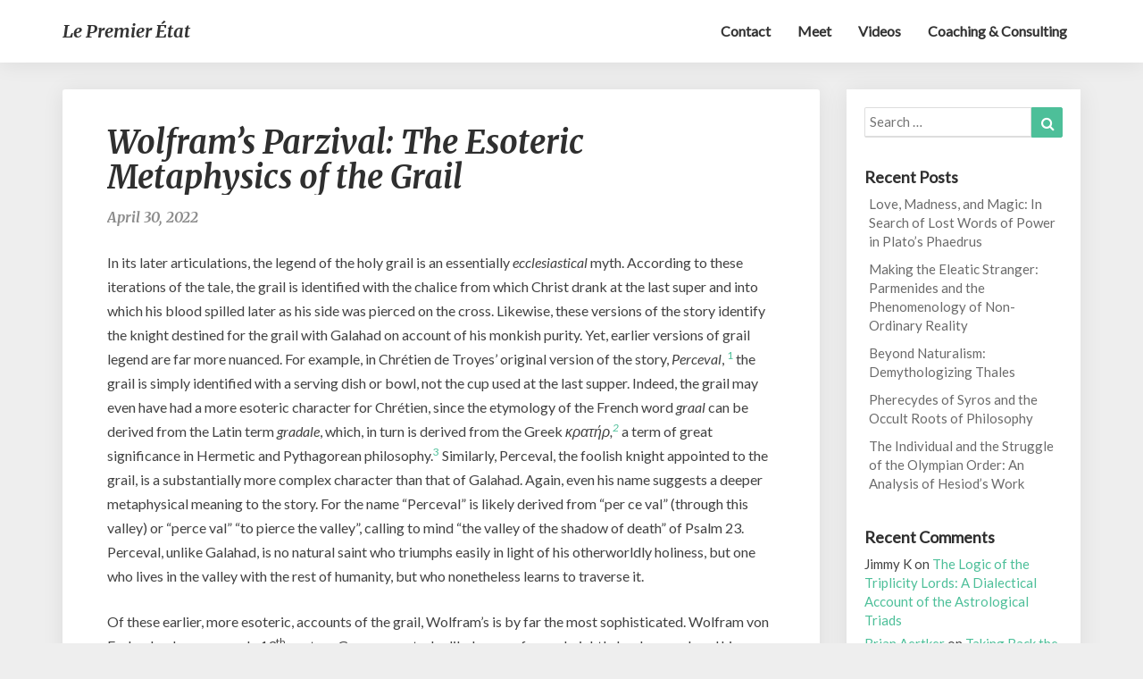

--- FILE ---
content_type: text/html; charset=UTF-8
request_url: https://premieretat.com/wolframs-parzival-the-esoteric-metaphysics-of-the-grail/
body_size: 47493
content:
<!DOCTYPE html>
<html xmlns="http://www.w3.org/1999/xhtml" lang="en-US">
<head>
  <meta charset="UTF-8" />
  <meta name="viewport" content="width=device-width" />
  <link rel="profile" href="http://gmpg.org/xfn/11" />
  <link rel="pingback" href="https://premieretat.com/xmlrpc.php" />

  <title>Wolfram’s Parzival: The Esoteric Metaphysics of the Grail &#8211; Le Premier État</title>
<meta name='robots' content='max-image-preview:large' />
<link rel='dns-prefetch' href='//fonts.googleapis.com' />
<link rel="alternate" type="application/rss+xml" title="Le Premier État &raquo; Feed" href="https://premieretat.com/feed/" />
<link rel="alternate" type="application/rss+xml" title="Le Premier État &raquo; Comments Feed" href="https://premieretat.com/comments/feed/" />
<link rel="alternate" type="application/rss+xml" title="Le Premier État &raquo; Wolfram’s Parzival: The Esoteric Metaphysics of the Grail Comments Feed" href="https://premieretat.com/wolframs-parzival-the-esoteric-metaphysics-of-the-grail/feed/" />
<script type="text/javascript">
window._wpemojiSettings = {"baseUrl":"https:\/\/s.w.org\/images\/core\/emoji\/14.0.0\/72x72\/","ext":".png","svgUrl":"https:\/\/s.w.org\/images\/core\/emoji\/14.0.0\/svg\/","svgExt":".svg","source":{"concatemoji":"https:\/\/premieretat.com\/wp-includes\/js\/wp-emoji-release.min.js?ver=6.2.8"}};
/*! This file is auto-generated */
!function(e,a,t){var n,r,o,i=a.createElement("canvas"),p=i.getContext&&i.getContext("2d");function s(e,t){p.clearRect(0,0,i.width,i.height),p.fillText(e,0,0);e=i.toDataURL();return p.clearRect(0,0,i.width,i.height),p.fillText(t,0,0),e===i.toDataURL()}function c(e){var t=a.createElement("script");t.src=e,t.defer=t.type="text/javascript",a.getElementsByTagName("head")[0].appendChild(t)}for(o=Array("flag","emoji"),t.supports={everything:!0,everythingExceptFlag:!0},r=0;r<o.length;r++)t.supports[o[r]]=function(e){if(p&&p.fillText)switch(p.textBaseline="top",p.font="600 32px Arial",e){case"flag":return s("\ud83c\udff3\ufe0f\u200d\u26a7\ufe0f","\ud83c\udff3\ufe0f\u200b\u26a7\ufe0f")?!1:!s("\ud83c\uddfa\ud83c\uddf3","\ud83c\uddfa\u200b\ud83c\uddf3")&&!s("\ud83c\udff4\udb40\udc67\udb40\udc62\udb40\udc65\udb40\udc6e\udb40\udc67\udb40\udc7f","\ud83c\udff4\u200b\udb40\udc67\u200b\udb40\udc62\u200b\udb40\udc65\u200b\udb40\udc6e\u200b\udb40\udc67\u200b\udb40\udc7f");case"emoji":return!s("\ud83e\udef1\ud83c\udffb\u200d\ud83e\udef2\ud83c\udfff","\ud83e\udef1\ud83c\udffb\u200b\ud83e\udef2\ud83c\udfff")}return!1}(o[r]),t.supports.everything=t.supports.everything&&t.supports[o[r]],"flag"!==o[r]&&(t.supports.everythingExceptFlag=t.supports.everythingExceptFlag&&t.supports[o[r]]);t.supports.everythingExceptFlag=t.supports.everythingExceptFlag&&!t.supports.flag,t.DOMReady=!1,t.readyCallback=function(){t.DOMReady=!0},t.supports.everything||(n=function(){t.readyCallback()},a.addEventListener?(a.addEventListener("DOMContentLoaded",n,!1),e.addEventListener("load",n,!1)):(e.attachEvent("onload",n),a.attachEvent("onreadystatechange",function(){"complete"===a.readyState&&t.readyCallback()})),(e=t.source||{}).concatemoji?c(e.concatemoji):e.wpemoji&&e.twemoji&&(c(e.twemoji),c(e.wpemoji)))}(window,document,window._wpemojiSettings);
</script>
<style type="text/css">
img.wp-smiley,
img.emoji {
	display: inline !important;
	border: none !important;
	box-shadow: none !important;
	height: 1em !important;
	width: 1em !important;
	margin: 0 0.07em !important;
	vertical-align: -0.1em !important;
	background: none !important;
	padding: 0 !important;
}
</style>
	<link rel='stylesheet' id='wp-block-library-css' href='https://premieretat.com/wp-includes/css/dist/block-library/style.min.css?ver=6.2.8' type='text/css' media='all' />
<link rel='stylesheet' id='classic-theme-styles-css' href='https://premieretat.com/wp-includes/css/classic-themes.min.css?ver=6.2.8' type='text/css' media='all' />
<style id='global-styles-inline-css' type='text/css'>
body{--wp--preset--color--black: #000000;--wp--preset--color--cyan-bluish-gray: #abb8c3;--wp--preset--color--white: #ffffff;--wp--preset--color--pale-pink: #f78da7;--wp--preset--color--vivid-red: #cf2e2e;--wp--preset--color--luminous-vivid-orange: #ff6900;--wp--preset--color--luminous-vivid-amber: #fcb900;--wp--preset--color--light-green-cyan: #7bdcb5;--wp--preset--color--vivid-green-cyan: #00d084;--wp--preset--color--pale-cyan-blue: #8ed1fc;--wp--preset--color--vivid-cyan-blue: #0693e3;--wp--preset--color--vivid-purple: #9b51e0;--wp--preset--gradient--vivid-cyan-blue-to-vivid-purple: linear-gradient(135deg,rgba(6,147,227,1) 0%,rgb(155,81,224) 100%);--wp--preset--gradient--light-green-cyan-to-vivid-green-cyan: linear-gradient(135deg,rgb(122,220,180) 0%,rgb(0,208,130) 100%);--wp--preset--gradient--luminous-vivid-amber-to-luminous-vivid-orange: linear-gradient(135deg,rgba(252,185,0,1) 0%,rgba(255,105,0,1) 100%);--wp--preset--gradient--luminous-vivid-orange-to-vivid-red: linear-gradient(135deg,rgba(255,105,0,1) 0%,rgb(207,46,46) 100%);--wp--preset--gradient--very-light-gray-to-cyan-bluish-gray: linear-gradient(135deg,rgb(238,238,238) 0%,rgb(169,184,195) 100%);--wp--preset--gradient--cool-to-warm-spectrum: linear-gradient(135deg,rgb(74,234,220) 0%,rgb(151,120,209) 20%,rgb(207,42,186) 40%,rgb(238,44,130) 60%,rgb(251,105,98) 80%,rgb(254,248,76) 100%);--wp--preset--gradient--blush-light-purple: linear-gradient(135deg,rgb(255,206,236) 0%,rgb(152,150,240) 100%);--wp--preset--gradient--blush-bordeaux: linear-gradient(135deg,rgb(254,205,165) 0%,rgb(254,45,45) 50%,rgb(107,0,62) 100%);--wp--preset--gradient--luminous-dusk: linear-gradient(135deg,rgb(255,203,112) 0%,rgb(199,81,192) 50%,rgb(65,88,208) 100%);--wp--preset--gradient--pale-ocean: linear-gradient(135deg,rgb(255,245,203) 0%,rgb(182,227,212) 50%,rgb(51,167,181) 100%);--wp--preset--gradient--electric-grass: linear-gradient(135deg,rgb(202,248,128) 0%,rgb(113,206,126) 100%);--wp--preset--gradient--midnight: linear-gradient(135deg,rgb(2,3,129) 0%,rgb(40,116,252) 100%);--wp--preset--duotone--dark-grayscale: url('#wp-duotone-dark-grayscale');--wp--preset--duotone--grayscale: url('#wp-duotone-grayscale');--wp--preset--duotone--purple-yellow: url('#wp-duotone-purple-yellow');--wp--preset--duotone--blue-red: url('#wp-duotone-blue-red');--wp--preset--duotone--midnight: url('#wp-duotone-midnight');--wp--preset--duotone--magenta-yellow: url('#wp-duotone-magenta-yellow');--wp--preset--duotone--purple-green: url('#wp-duotone-purple-green');--wp--preset--duotone--blue-orange: url('#wp-duotone-blue-orange');--wp--preset--font-size--small: 13px;--wp--preset--font-size--medium: 20px;--wp--preset--font-size--large: 36px;--wp--preset--font-size--x-large: 42px;--wp--preset--spacing--20: 0.44rem;--wp--preset--spacing--30: 0.67rem;--wp--preset--spacing--40: 1rem;--wp--preset--spacing--50: 1.5rem;--wp--preset--spacing--60: 2.25rem;--wp--preset--spacing--70: 3.38rem;--wp--preset--spacing--80: 5.06rem;--wp--preset--shadow--natural: 6px 6px 9px rgba(0, 0, 0, 0.2);--wp--preset--shadow--deep: 12px 12px 50px rgba(0, 0, 0, 0.4);--wp--preset--shadow--sharp: 6px 6px 0px rgba(0, 0, 0, 0.2);--wp--preset--shadow--outlined: 6px 6px 0px -3px rgba(255, 255, 255, 1), 6px 6px rgba(0, 0, 0, 1);--wp--preset--shadow--crisp: 6px 6px 0px rgba(0, 0, 0, 1);}:where(.is-layout-flex){gap: 0.5em;}body .is-layout-flow > .alignleft{float: left;margin-inline-start: 0;margin-inline-end: 2em;}body .is-layout-flow > .alignright{float: right;margin-inline-start: 2em;margin-inline-end: 0;}body .is-layout-flow > .aligncenter{margin-left: auto !important;margin-right: auto !important;}body .is-layout-constrained > .alignleft{float: left;margin-inline-start: 0;margin-inline-end: 2em;}body .is-layout-constrained > .alignright{float: right;margin-inline-start: 2em;margin-inline-end: 0;}body .is-layout-constrained > .aligncenter{margin-left: auto !important;margin-right: auto !important;}body .is-layout-constrained > :where(:not(.alignleft):not(.alignright):not(.alignfull)){max-width: var(--wp--style--global--content-size);margin-left: auto !important;margin-right: auto !important;}body .is-layout-constrained > .alignwide{max-width: var(--wp--style--global--wide-size);}body .is-layout-flex{display: flex;}body .is-layout-flex{flex-wrap: wrap;align-items: center;}body .is-layout-flex > *{margin: 0;}:where(.wp-block-columns.is-layout-flex){gap: 2em;}.has-black-color{color: var(--wp--preset--color--black) !important;}.has-cyan-bluish-gray-color{color: var(--wp--preset--color--cyan-bluish-gray) !important;}.has-white-color{color: var(--wp--preset--color--white) !important;}.has-pale-pink-color{color: var(--wp--preset--color--pale-pink) !important;}.has-vivid-red-color{color: var(--wp--preset--color--vivid-red) !important;}.has-luminous-vivid-orange-color{color: var(--wp--preset--color--luminous-vivid-orange) !important;}.has-luminous-vivid-amber-color{color: var(--wp--preset--color--luminous-vivid-amber) !important;}.has-light-green-cyan-color{color: var(--wp--preset--color--light-green-cyan) !important;}.has-vivid-green-cyan-color{color: var(--wp--preset--color--vivid-green-cyan) !important;}.has-pale-cyan-blue-color{color: var(--wp--preset--color--pale-cyan-blue) !important;}.has-vivid-cyan-blue-color{color: var(--wp--preset--color--vivid-cyan-blue) !important;}.has-vivid-purple-color{color: var(--wp--preset--color--vivid-purple) !important;}.has-black-background-color{background-color: var(--wp--preset--color--black) !important;}.has-cyan-bluish-gray-background-color{background-color: var(--wp--preset--color--cyan-bluish-gray) !important;}.has-white-background-color{background-color: var(--wp--preset--color--white) !important;}.has-pale-pink-background-color{background-color: var(--wp--preset--color--pale-pink) !important;}.has-vivid-red-background-color{background-color: var(--wp--preset--color--vivid-red) !important;}.has-luminous-vivid-orange-background-color{background-color: var(--wp--preset--color--luminous-vivid-orange) !important;}.has-luminous-vivid-amber-background-color{background-color: var(--wp--preset--color--luminous-vivid-amber) !important;}.has-light-green-cyan-background-color{background-color: var(--wp--preset--color--light-green-cyan) !important;}.has-vivid-green-cyan-background-color{background-color: var(--wp--preset--color--vivid-green-cyan) !important;}.has-pale-cyan-blue-background-color{background-color: var(--wp--preset--color--pale-cyan-blue) !important;}.has-vivid-cyan-blue-background-color{background-color: var(--wp--preset--color--vivid-cyan-blue) !important;}.has-vivid-purple-background-color{background-color: var(--wp--preset--color--vivid-purple) !important;}.has-black-border-color{border-color: var(--wp--preset--color--black) !important;}.has-cyan-bluish-gray-border-color{border-color: var(--wp--preset--color--cyan-bluish-gray) !important;}.has-white-border-color{border-color: var(--wp--preset--color--white) !important;}.has-pale-pink-border-color{border-color: var(--wp--preset--color--pale-pink) !important;}.has-vivid-red-border-color{border-color: var(--wp--preset--color--vivid-red) !important;}.has-luminous-vivid-orange-border-color{border-color: var(--wp--preset--color--luminous-vivid-orange) !important;}.has-luminous-vivid-amber-border-color{border-color: var(--wp--preset--color--luminous-vivid-amber) !important;}.has-light-green-cyan-border-color{border-color: var(--wp--preset--color--light-green-cyan) !important;}.has-vivid-green-cyan-border-color{border-color: var(--wp--preset--color--vivid-green-cyan) !important;}.has-pale-cyan-blue-border-color{border-color: var(--wp--preset--color--pale-cyan-blue) !important;}.has-vivid-cyan-blue-border-color{border-color: var(--wp--preset--color--vivid-cyan-blue) !important;}.has-vivid-purple-border-color{border-color: var(--wp--preset--color--vivid-purple) !important;}.has-vivid-cyan-blue-to-vivid-purple-gradient-background{background: var(--wp--preset--gradient--vivid-cyan-blue-to-vivid-purple) !important;}.has-light-green-cyan-to-vivid-green-cyan-gradient-background{background: var(--wp--preset--gradient--light-green-cyan-to-vivid-green-cyan) !important;}.has-luminous-vivid-amber-to-luminous-vivid-orange-gradient-background{background: var(--wp--preset--gradient--luminous-vivid-amber-to-luminous-vivid-orange) !important;}.has-luminous-vivid-orange-to-vivid-red-gradient-background{background: var(--wp--preset--gradient--luminous-vivid-orange-to-vivid-red) !important;}.has-very-light-gray-to-cyan-bluish-gray-gradient-background{background: var(--wp--preset--gradient--very-light-gray-to-cyan-bluish-gray) !important;}.has-cool-to-warm-spectrum-gradient-background{background: var(--wp--preset--gradient--cool-to-warm-spectrum) !important;}.has-blush-light-purple-gradient-background{background: var(--wp--preset--gradient--blush-light-purple) !important;}.has-blush-bordeaux-gradient-background{background: var(--wp--preset--gradient--blush-bordeaux) !important;}.has-luminous-dusk-gradient-background{background: var(--wp--preset--gradient--luminous-dusk) !important;}.has-pale-ocean-gradient-background{background: var(--wp--preset--gradient--pale-ocean) !important;}.has-electric-grass-gradient-background{background: var(--wp--preset--gradient--electric-grass) !important;}.has-midnight-gradient-background{background: var(--wp--preset--gradient--midnight) !important;}.has-small-font-size{font-size: var(--wp--preset--font-size--small) !important;}.has-medium-font-size{font-size: var(--wp--preset--font-size--medium) !important;}.has-large-font-size{font-size: var(--wp--preset--font-size--large) !important;}.has-x-large-font-size{font-size: var(--wp--preset--font-size--x-large) !important;}
.wp-block-navigation a:where(:not(.wp-element-button)){color: inherit;}
:where(.wp-block-columns.is-layout-flex){gap: 2em;}
.wp-block-pullquote{font-size: 1.5em;line-height: 1.6;}
</style>
<link rel='stylesheet' id='bootstrap-css' href='https://premieretat.com/wp-content/themes/noteblog/css/bootstrap.css?ver=6.2.8' type='text/css' media='all' />
<link rel='stylesheet' id='noteblog-style-css' href='https://premieretat.com/wp-content/themes/noteblog/style.css?ver=6.2.8' type='text/css' media='all' />
<style id='noteblog-style-inline-css' type='text/css'>
	/* Color Scheme */

	/* Accent Color */
	a,a:visited,a:active,a:hover,a:focus,#secondary .widget #recentcomments a, #secondary .widget .rsswidget {
		color: #4dbf99;
	}
.copy-right-section a {
    color: #a7a7a7;
}
	@media (min-width:767px) {
		.dropdown-menu > .active > a, .dropdown-menu > .active > a:hover, .dropdown-menu > .active > a:focus {	    
			background-color: #4dbf99 !important;
			color:#fff !important;
		}
		.dropdown-menu .current-menu-item.current_page_item a, .dropdown-menu .current-menu-item.current_page_item a:hover, .dropdown-menu .current-menu-item.current_page_item a:active, .dropdown-menu .current-menu-item.current_page_item a:focus {
			background: #4dbf99 !important;
			color:#fff !important
		}
	}
	@media (max-width:767px) {
		.dropdown-menu .current-menu-item.current_page_item a, .dropdown-menu .current-menu-item.current_page_item a:hover, .dropdown-menu .current-menu-item.current_page_item a:active, .dropdown-menu .current-menu-item.current_page_item a:focus, .dropdown-menu > .active > a, .dropdown-menu > .active > a:hover, .dropdown-menu > .active > a:focus, .navbar-default .navbar-nav .open .dropdown-menu > li.active > a {
			border-left: 3px solid #4dbf99;
		}
	}
	.btn, .btn-default:visited, .btn-default:active:hover, .btn-default.active:hover, .btn-default:active:focus, .btn-default.active:focus, .btn-default:active.focus, .btn-default.active.focus {
		background: #4dbf99;
	}
	.cat-links a, .tags-links a {
		color: #4dbf99;
	}
	.navbar-default .navbar-nav > li > .dropdown-menu > li > a:hover, .navbar-default .navbar-nav > li > .dropdown-menu > li > a:focus {
		color: #fff;
		background-color: #4dbf99;
	}
	h5.entry-date a:hover {
		color: #4dbf99;
	}
	#respond input#submit {
		background-color: #4dbf99;
		background: #4dbf99;
	}
	blockquote {
		border-left: 5px solid #4dbf99;
	}
	.entry-title a:hover,.entry-title a:focus{
		color: #4dbf99;
	}
	.entry-header .entry-meta::after{
		background: #4dbf99;
	}
	.readmore-btn, .readmore-btn:visited, .readmore-btn:active, .readmore-btn:hover, .readmore-btn:focus {
		background: #4dbf99;
	}
	.post-password-form input[type="submit"],.post-password-form input[type="submit"]:hover,.post-password-form input[type="submit"]:focus,.post-password-form input[type="submit"]:active,.search-submit,.search-submit:hover,.search-submit:focus,.search-submit:active {
		background-color: #4dbf99;
		background: #4dbf99;
		border-color: #4dbf99;
	}
	.fa {
		color: #4dbf99;
	}
	.btn-default{
		border-bottom: 1px solid #4dbf99;
	}
	.btn-default:hover, .btn-default:focus{
		border-bottom: 1px solid #4dbf99;
		background-color: #4dbf99;
	}
	.nav-previous:hover, .nav-next:hover{
		border: 1px solid #4dbf99;
		background-color: #4dbf99;
	}
	.next-post a:hover,.prev-post a:hover{
		color: #4dbf99;
	}
	.posts-navigation .next-post a:hover .fa, .posts-navigation .prev-post a:hover .fa{
		color: #4dbf99;
	}
	#secondary .widget a:hover,	#secondary .widget a:focus{
		color: #4dbf99;
	}
	#secondary .widget_calendar tbody a {
		background-color: #4dbf99;
		color: #fff;
		padding: 0.2em;
	}
	#secondary .widget_calendar tbody a:hover{
		background-color: #4dbf99;
		color: #fff;
		padding: 0.2em;
	}	
</style>
<link rel='stylesheet' id='font-awesome-css' href='https://premieretat.com/wp-content/themes/noteblog/font-awesome/css/font-awesome.min.css?ver=6.2.8' type='text/css' media='all' />
<link rel='stylesheet' id='noteblog-googlefonts-css' href='//fonts.googleapis.com/css?family=Merriweather:700,700i|Lato:400,400italic,600' type='text/css' media='all' />
<script type='text/javascript' src='https://premieretat.com/wp-includes/js/jquery/jquery.min.js?ver=3.6.4' id='jquery-core-js'></script>
<script type='text/javascript' src='https://premieretat.com/wp-includes/js/jquery/jquery-migrate.min.js?ver=3.4.0' id='jquery-migrate-js'></script>
<!--[if lt IE 9]>
<script type='text/javascript' src='https://premieretat.com/wp-content/themes/noteblog/js/html5shiv.js?ver=3.7.3' id='html5shiv-js'></script>
<![endif]-->
<link rel="https://api.w.org/" href="https://premieretat.com/wp-json/" /><link rel="alternate" type="application/json" href="https://premieretat.com/wp-json/wp/v2/posts/574" /><link rel="EditURI" type="application/rsd+xml" title="RSD" href="https://premieretat.com/xmlrpc.php?rsd" />
<link rel="wlwmanifest" type="application/wlwmanifest+xml" href="https://premieretat.com/wp-includes/wlwmanifest.xml" />
<meta name="generator" content="WordPress 6.2.8" />
<link rel="canonical" href="https://premieretat.com/wolframs-parzival-the-esoteric-metaphysics-of-the-grail/" />
<link rel='shortlink' href='https://premieretat.com/?p=574' />
<link rel="alternate" type="application/json+oembed" href="https://premieretat.com/wp-json/oembed/1.0/embed?url=https%3A%2F%2Fpremieretat.com%2Fwolframs-parzival-the-esoteric-metaphysics-of-the-grail%2F" />
<link rel="alternate" type="text/xml+oembed" href="https://premieretat.com/wp-json/oembed/1.0/embed?url=https%3A%2F%2Fpremieretat.com%2Fwolframs-parzival-the-esoteric-metaphysics-of-the-grail%2F&#038;format=xml" />

	<style type="text/css">
		.site-header { background: ; }
		.footer-widgets h3 { color: ; }
		.site-footer { background: ; }
		.footer-widget-wrapper { background: ; }
		.copy-right-section { color: ; }
		#secondary h3.widget-title, #secondary h4.widget-title { color: ; }
		.secondary-inner { background: ; }
		#secondary .widget a, #secondary .widget a:focus, #secondary .widget a:hover, #secondary .widget a:active, #secondary .widget #recentcomments a, #secondary .widget #recentcomments a:focus, #secondary .widget #recentcomments a:hover, #secondary .widget #recentcomments a:active, #secondary .widget .rsswidget, #secondary .widget .rsswidget:focus, #secondary .widget .rsswidget:hover, #secondary .widget .rsswidget:active { color: ; }
		.navbar-default,.navbar-default li>.dropdown-menu, .navbar-default .navbar-nav .open .dropdown-menu > .active > a, .navbar-default .navbar-nav .open .dr { background-color: ; }
		.home .lh-nav-bg-transform li>.dropdown-menu:after { border-bottom-color: ; }
		.navbar-default .navbar-nav>li>a, .navbar-default li>.dropdown-menu>li>a, .navbar-default .navbar-nav>li>a:hover, .navbar-default .navbar-nav>li>a:focus, .navbar-default .navbar-nav>li>a:active, .navbar-default .navbar-nav>li>a:visited, .navbar-default .navbar-nav > .open > a, .navbar-default .navbar-nav > .open > a:hover, .navbar-default .navbar-nav > .open > a:focus { color: ; }
		.navbar-default .navbar-brand, .navbar-default .navbar-brand:hover, .navbar-default .navbar-brand:focus { color: ; }
		h1.entry-title, .entry-header .entry-title a, .page .container article h2, .page .container article h3, .page .container article h4, .page .container article h5, .page .container article h6, .single article h1, .single article h2, .single article h3, .single article h4, .single article h5, .single article h6, .page .container article h1, .single article h1, .single h2.comments-title, .single .comment-respond h3#reply-title, .page h2.comments-title, .page .comment-respond h3#reply-title { color: ; }
		.single .entry-content, .page .entry-content, .single .entry-summary, .page .entry-summary, .page .post-feed-wrapper p, .single .post-feed-wrapper p, .single .post-comments, .page .post-comments, .single .post-comments p, .page .post-comments p, .single .next-article a p, .single .prev-article a p, .page .next-article a p, .page .prev-article a p, .single thead, .page thead { color: ; }
		.page .container .entry-date, .single-post .container .entry-date, .single .comment-metadata time, .page .comment-metadata time { color: ; }
		.top-widgets { background: ; }
		.top-widgets h3 { color: ; }
		.top-widgets, .top-widgets p { color: ; }
		.bottom-widgets { background: ; }
		.bottom-widgets h3 { color: ; }
		.frontpage-site-title, .frontpage-site-title:hover, .frontpage-site-title:active, .frontpage-site-title:focus { color: ; }
		.frontpage-site-description, .frontpage-site-description:focus, .frontpage-site-description:hover, .frontpage-site-description:active { color: ; }
		.bottom-widgets, .bottom-widgets p { color: ; }
		.footer-widgets, .footer-widgets p { color: ; }
		.home .lh-nav-bg-transform .navbar-nav>li>a, .home .lh-nav-bg-transform .navbar-nav>li>a:hover, .home .lh-nav-bg-transform .navbar-nav>li>a:active, .home .lh-nav-bg-transform .navbar-nav>li>a:focus, .home .lh-nav-bg-transform .navbar-nav>li>a:visited { color: ; }
		.home .lh-nav-bg-transform.navbar-default .navbar-brand, .home .lh-nav-bg-transform.navbar-default .navbar-brand:hover, .home .lh-nav-bg-transform.navbar-default .navbar-brand:active, .home .lh-nav-bg-transform.navbar-default .navbar-brand:focus, .home .lh-nav-bg-transform.navbar-default .navbar-brand:hover { color: ; }
		#secondary h4.widget-title { background-color: ; }
		.navbar-default .navbar-nav > .active > a, .navbar-default .navbar-nav > .active > a:hover, .navbar-default .navbar-nav > .active > a:focus{color: ; }
		#secondary, #secondary .widget, #secondary p{color: ; }
		.footer-widgets, .footer-widgets p{color: ; }
		.footer-widgets a, .footer-widgets li a{color: ; }
		.copy-right-section{border-top: 1px solid ; }
		.copy-right-section{border-top: 1px solid ; }
		.single .entry-content a, .page .entry-content a, .single .post-comments a, .page .post-comments a, .single .next-article a, .single .prev-article a, .page .next-article a, .page .prev-article a {color: ; }
		.single .post-content, .page .post-content, .single .comments-area, .page .comments-area, .single .post-comments, .page .single-post-content, .single .post-comments .comments-area, .page .post-comments .comments-area, .single .next-article a, .single .prev-article a, .page .next-article a, .page .prev-article a, .page .post-comments {background: ; }
		.article-grid-container article{background: ; }
		.article-grid-container .post-feed-wrapper p{color: ; }
		.post-feed-wrapper .entry-header .entry-title a{color: ; }
		.article-grid-container h5.entry-date, .article-grid-container h5.entry-date a{color: ; }
		.article-grid-container .post-thumbnail-wrap .entry-date{color: ; }
		.blog .next-post a, .blog .prev-post a{background: ; }
		.blog .next-post a, .blog .prev-post a, .blog .next-post a i.fa, .blog .prev-post a i.fa, .blog .posts-navigation .next-post a:hover .fa, .blog .posts-navigation .prev-post a:hover .fa{color: ; }
		@media (max-width:767px){	
		.home .lh-nav-bg-transform { background-color:  !important; }
		.navbar-default .navbar-nav .open .dropdown-menu>li>a, .navbar-default .navbar-nav .open .dropdown-menu>li>a, .navbar-default .navbar-nav .open .dropdown-menu>li>a,.navbar-default .navbar-nav .open .dropdown-menu>li>a,:focus, .navbar-default .navbar-nav .open .dropdown-menu>li>a,:visited, .home .lh-nav-bg-transform .navbar-nav>li>a, .home .lh-nav-bg-transform .navbar-nav>li>a:hover, .home .lh-nav-bg-transform .navbar-nav>li>a:visited, .home .lh-nav-bg-transform .navbar-nav>li>a:focus, .home .lh-nav-bg-transform .navbar-nav>li>a:active, .navbar-default .navbar-nav .open .dropdown-menu>li>a:active, .navbar-default .navbar-nav .open .dropdown-menu>li>a:focus, .navbar-default .navbar-nav .open .dropdown-menu>li>a:hover, .navbar-default .navbar-nav .open .dropdown-menu>li>a:visited, .navbar-default .navbar-nav .open .dropdown-menu > .active > a, .navbar-default .navbar-nav .open .dropdown-menu > .active > a:hover, .navbar-default .navbar-nav .open .dropdown-menu > .active > a:focus, .navbar-default .navbar-nav .open .dropdown-menu > .active > a:active, .navbar-default .navbar-nav .open .dropdown-menu > .active > a:hover {color: ; }
		.home .lh-nav-bg-transform.navbar-default .navbar-brand, .home .lh-nav-bg-transform.navbar-default .navbar-brand:hover, .home .lh-nav-bg-transform.navbar-default .navbar-brand:focus, .home .lh-nav-bg-transform.navbar-default .navbar-brand:active { color: ; }
		.navbar-default .navbar-toggle .icon-bar, .navbar-default .navbar-toggle:focus .icon-bar, .navbar-default .navbar-toggle:hover .icon-bar{ background-color: ; }
		.navbar-default .navbar-nav .open .dropdown-menu > li > a {border-left-color: ; }
		}
	</style>
	<style type="text/css">.recentcomments a{display:inline !important;padding:0 !important;margin:0 !important;}</style>	<style type="text/css" id="noteblog-header-css">
					.site-header {
					background: url(https://premieretat.com/wp-content/uploads/2020/02/cropped-IMG_4629-1-scaled-1.jpg) no-repeat scroll top;
											background-size: cover;
						background-position:top;
									}

				@media (min-width: 768px) and (max-width: 1024px){
					.site-header {
													background-size: cover;
							background-position:top;
										
					}
				}

				@media (max-width: 767px) {
					.site-header {
													background-size: cover;
							background-position:top;
										
					}
				}
				@media (max-width: 359px) {
					.site-header {
													background-size: cover;
							background-position:top;
												
					}
					
				}
				.site-header{
					-webkit-box-shadow: 0px 0px 2px 1px rgba(182,182,182,0.3);
			    	-moz-box-shadow: 0px 0px 2px 1px rgba(182,182,182,0.3);
			    	-o-box-shadow: 0px 0px 2px 1px rgba(182,182,182,0.3);
			    	box-shadow: 0px 0px 2px 1px rgba(182,182,182,0.3);
				}
  
		.site-title,
		.site-description {
			color: #fff;
		}
		.site-title::after{
			background: #fff;
			content:"";       
		}
	
	</style>
	<link rel="icon" href="https://premieretat.com/wp-content/uploads/2021/12/cropped-logo-test-32x32.jpg" sizes="32x32" />
<link rel="icon" href="https://premieretat.com/wp-content/uploads/2021/12/cropped-logo-test-192x192.jpg" sizes="192x192" />
<link rel="apple-touch-icon" href="https://premieretat.com/wp-content/uploads/2021/12/cropped-logo-test-180x180.jpg" />
<meta name="msapplication-TileImage" content="https://premieretat.com/wp-content/uploads/2021/12/cropped-logo-test-270x270.jpg" />
</head>

<body class="post-template-default single single-post postid-574 single-format-standard">
  <div id="page" class="hfeed site">
    <header id="masthead">
      <nav class="navbar lh-nav-bg-transform navbar-default navbar-fixed-top navbar-left"> 
        <!-- Brand and toggle get grouped for better mobile display --> 
        <div class="container" id="navigation_menu">
          <div class="navbar-header"> 
                        <button type="button" class="navbar-toggle" data-toggle="collapse" data-target=".navbar-ex1-collapse"> 
              <span class="sr-only">Toggle Navigation</span> 
              <span class="icon-bar"></span> 
              <span class="icon-bar"></span> 
              <span class="icon-bar"></span> 
            </button> 
                        <a href="https://premieretat.com/">
              <div class="navbar-brand">Le Premier État</div>            </a>
          </div> 
          <div class="collapse navbar-collapse navbar-ex1-collapse"><ul id="menu-main" class="nav navbar-nav"><li id="menu-item-47" class="menu-item menu-item-type-post_type menu-item-object-page menu-item-47"><a title="Contact" href="https://premieretat.com/contact/">Contact</a></li>
<li id="menu-item-49" class="menu-item menu-item-type-post_type menu-item-object-page menu-item-49"><a title="Meet" href="https://premieretat.com/about/">Meet</a></li>
<li id="menu-item-312" class="menu-item menu-item-type-post_type menu-item-object-page menu-item-312"><a title="Videos" href="https://premieretat.com/videos/">Videos</a></li>
<li id="menu-item-362" class="menu-item menu-item-type-post_type menu-item-object-page menu-item-362"><a title="Coaching &#038; Consulting" href="https://premieretat.com/coaching-consulting/">Coaching &#038; Consulting</a></li>
</ul></div>
          </div><!--#container-->
        </nav>
        
  </header>    

<div id="content" class="site-content">
	<div class="container">
        <div class="row">
			<div id="primary" class="col-md-9 content-area">
				<main id="main" role="main">

				
					
<article id="post-574"  class="post-content post-574 post type-post status-publish format-standard has-post-thumbnail hentry category-alchemy category-archetypes category-astrology category-christianity category-classics category-crisis-of-faith category-cultural-decline category-culture category-hermeneutics category-magic category-masculinity category-metaphysics category-mysticism category-paranormal category-philosophy category-psychology category-religion category-society category-tradition tag-alchemy tag-astrology tag-enlightenment tag-esotericism tag-holy-grail tag-parzival tag-spiritual-virility tag-templars tag-the-bible tag-wolfram">

	

	<header class="entry-header">	

		<span class="screen-reader-text">Wolfram’s Parzival: The Esoteric Metaphysics of the Grail</span>


	<h1 class="entry-title">Wolfram’s Parzival: The Esoteric Metaphysics of the Grail</h1>

	<div class="entry-meta">
		<h5 class="entry-date"><time class="entry-date" datetime="2022-04-30T07:29:16-07:00" pubdate>April 30, 2022 </time></h5>
	</div><!-- .entry-meta -->
</header><!-- .entry-header -->

<div class="entry-content">
	
<p>In its later articulations, the legend of the holy grail is an essentially <em>ecclesiastical</em> myth. According to these iterations of the tale, the grail is identified with the chalice from which Christ drank at the last super and into which his blood spilled later as his side was pierced on the cross. Likewise, these versions of the story identify the knight destined for the grail with Galahad on account of his monkish purity. Yet, earlier versions of grail legend are far more nuanced. For example, in Chrétien de Troyes’ original version of the story, <em>Perceval</em>, <a href="#sdfootnote1sym" id="sdfootnote1anc"><sup>1</sup></a> the grail is simply identified with a serving dish or bowl, not the cup used at the last supper. Indeed, the grail may even have had a more esoteric character for Chrétien, since the etymology of the French word <em>graal</em> can be derived from the Latin term <em>gradale</em>, which, in turn is derived from the Greek <em>κρατήρ,<a href="#sdfootnote2sym" id="sdfootnote2anc"><sup>2</sup></a> </em>a term of great significance in Hermetic and Pythagorean philosophy.<a href="#sdfootnote3sym" id="sdfootnote3anc"><sup>3</sup></a> Similarly, Perceval, the foolish knight appointed to the grail, is a substantially more complex character than that of Galahad. Again, even his name suggests a deeper metaphysical meaning to the story. For the name “Perceval” is likely derived from “per ce val” (through this valley) or “perce val” “to pierce the valley”, calling to mind “the valley of the shadow of death” of Psalm 23. Perceval, unlike Galahad, is no natural saint who triumphs easily in light of his otherworldly holiness, but one who lives in the valley with the rest of humanity, but who nonetheless learns to traverse it.</p>



<p>Of these earlier, more esoteric, accounts of the grail, Wolfram’s is by far the most sophisticated. Wolfram von Eschenbach was an early 13<sup>th</sup> century German poet who likely came from a knightly background, and his <em>Parzival</em> is the most intricate and intriguing of all grail legends. Wolfram makes clear, at the very outset of his poem, that his work must be understood esoterically. He begins his story as follows:</p>



<blockquote class="wp-block-quote"><p>“If doubt (zwîvel) is near neighbor of the heart, that may turn sour on the soul. There is both scorning and adorning when man’s undaunted mind (unverzaget mannes muot) turns pied like the magpie’s hue. Yet he may still enjoy bliss (geil), for both have their share in him, Heaven and Hell. Inconstancy’s (unstaete) companion holds entirely to the black color and will, indeed, take on darkness’s hue, while he who is constant in his thoughts (staeten gedanken) will hold to the white.</p><p>This flying image (diz vliegende bîspel) is far too fleet for fools (tumben liuten). They can’t think it through (erdenken), for it knows how to dart (wenken) from side to side before them, just like a startled hare. Tin coated glass on the other side, and the blind man’s dream—these yield a countenance’s shimmer, but that dull light’s sheen (dirre trübe lîhte schîn) cannot keep company with constancy (staete). It makes for brief joy, in all truth (er machet kurze fröude alwâr).” (<em>Parzival</em> I.1 trans. Edwards).</p></blockquote>



<p>Wolfram here declares that he writes for those whose minds are of a dappled hue, for those who dwell simultaneously within in the realms of Being and Becoming. As an empirical consciousness, the mind assumes a double character, partaking of both light and darkness, faith and doubt, adornment and scorn, and, ultimately, heaven and hell. Being of a dual nature, we are capable of steadying our thoughts and drawing them up to the eternal, but we are equally capable of letting them wander, abandoning ourselves to doubt and darkness. And Wolfram’s tale, he claims, is designed to lead our divided minds to bliss. To do this, he asserts that he must employ a flying image, one that darts about like a startled hare. In other words, Wolfram will use the very inconstancy of our minds to direct us heavenwards. But, he contends, that if his work is to have its intended effect, it must be approached rightly. His flying image is far too fleet for fools. This image, or bîspel (Beispiel), thus has something of a talismanic character. It is not only the story (spel), but also what plays by or through (bi) it, casting its spell from a position always already one step beyond us, that allows the work to have its intended effect. In short, Wolfram announces at the very outset of his poem that, if it is to be understood aright, it must be understood esoterically.</p>



<p><strong>T</strong><strong>he Esoteric Background of Wolfram’s Parzival</strong>.</p>



<p>Further evidence for the esoteric character of Wolfram’s poem can be found in its sources and method. Wolfram claims that the story of the grail was originally discerned astrologically by the heathen sage Flagetanis. Wolfram declares:</p>



<blockquote class="wp-block-quote"><p>“Flegetanis the heathen knew well how to impart to us each star’s departure and its arrival’s return—how long each revolves before it stands back at its station. By the stars’ circuit’s journey all human nature is determined. Flegetanis the heathen saw with his own eyes—modestly though he spoke of this—occult mysteries in the constellation. He said there was a thing called the Grail (ez hiez ein dinc der grâl), whose name he read immediately in the constellation—what it was called: ‘A host abandoned it upon the earth, flying up, high above the stars. Was it their innocence that drew them back? Ever since, baptized fruit has had to tend it with such chaste courtesy—those human beings are always worthy whose presence is requested by the grail” (IX.454).</p></blockquote>



<p>The grail was thus said to be first discovered by Flegetanis in his astrological studies, when he came to see the occult meaning of a particular constellation. In this manner, Wolfram explicitly states that the subject matter of the grail legend is of an occult nature.<a href="#sdfootnote4sym" id="sdfootnote4anc"><sup>4</sup></a> Furthermore, as noted earlier, the subject matter of the grail concerns the relation between Being and Becoming. First, the appeal to astrology, which defines planetary distinctions in terms of light and darkness&#8211; Jupiter and Venus being considered benefics because they shine brightly and Mars and Saturn considered malefics because they do not—, echoes the themes of light and darkness at the beginning of Wolfram’s poem. Second, in claiming that the cosmos is governed by the revolutions of the stars, the astrological framework here invoked subsumes the seemingly chaotic happenings of the world of experience under a more fundamental order. “By the stars circuit’s journey all human nature is determined.” And, third, the grail is first announced as a thing, ein dinc, which ought to call to mind the archaic meaning of “thing” as a subject matter, a gathering of an assembly for a judgment which Heidegger later interpreted as a primoridal gathering of the earth, sky, mortals, and divinities.<a href="#sdfootnote5sym" id="sdfootnote5anc"><sup>5</sup></a> Fourth, Flagentius associates the grail with the connection between what is above and what is below. For, it is something that is left on earth by a host of celestial beings who ascend back to the heavens and is guarded by a select group of humans baptized into virtue (kiuschlîch/ wert). The story of the grail, then, has an ultimately metaphysical character for Wolfram.</p>



<p>Wolfram claims that Flagetanis’s account was found in Toledo by Kyot, a Christian scholar. “Kyot, the renowned scholar, found in Toledo, lying neglected, in heathen script, this adventure’s fundament. The a b c of those characters he must have learned beforehand, without the art of necromancy.” (IX.453). Kyot then went in search of more details concerning the grail in Latin works. “Kyot, that wise scholar, began to seek for those tidings in Latin books, of where there had been people (ein volc) fitting to tend (pflaege) the Grail and embrace such chastity (der kiusche sich bewaege).” (IX. 455). Kyot composed his summary of his findings in French, and Wolfram cites this account as the primary source for his story. For example, in Book XIII, Wolfram claims that:</p>



<blockquote class="wp-block-quote"><p>“Kyot was called la <em>schantiure</em>&#8212;he whose art has not spared him from so singing and speaking that plenty still rejoice at it. Kyot is a Provençal, he who saw this adventure of Parzival written down in heathen tongue. What he told of it <em>en franzoys</em>, if I am not slow of wit, I shall pass on in German” (VIII.416).</p></blockquote>



<p>And, given that Wolfram blames Kyot for his own narrative delay in elucidating the nature of the grail, we can infer that Kyot’s account of the grail was also esoteric. Wolfram claims:</p>



<blockquote class="wp-block-quote"><p>“Parzival will now learn the hidden tidings concerning the grail (verholen maere umben grâl). Whoever asked me about this before and squabbled with me for not telling him about it has won infamy by it. It was Kyot who asked me to conceal it, for the adventure commanded him that no one should ever think of it until the adventure took it, through words, to meet the stories’ greeting—so that now it has, after all, to be spoken of” (IX.442-443).</p></blockquote>



<p>Here Wolfram claims that the hidden matters concerning the grail should not be spoken till the adventure has worked an appropriate change upon its hearers. It should not be revealed until one can see through the words to meet “the stories’ greeting (an der maere gruoz)”.</p>



<p>This brings us to our second line of evidence for considering Wolfram’s <em>Parzival</em> to be an esoteric text. Wolfram elaborates the aforementioned concept of concealing to reveal at the proper time in his account of his own poetic method in his famous metaphor of the bow. After describing the grail procession observed by Parzival in his first visit to Monsælvasche, Wolfram breaks off his description, announcing he will explain the meaning of what has occurred later. He declares:</p>



<blockquote class="wp-block-quote"><p>“Who that man [an old man seen in the grail castle] was—hear tidings of that later, and of the host, his castle, his land. These shall be named to you by me later, when the time comes, as is fitting, uncontentiously, and with no delay whatsoever. I tell the string without the bow. The string is an image (bîspel). Now, you think the bow is quick, but what the string dispatches is faster still, if I have told you true. The string is like straightforward tales, as indeed meet with people’s approval. Whoever tells you of crookedness desires to lead you astray. If anyone sees the bow strung, he concedes straightness to the string, unless someone wishes to stretch it to the curve, as when it must propel the shot. If someone, however, shoots his tale at a man who is perforce disgruntled by it—for it has no staying place there, and a very roomy path—in one ear, out the other—I’d be altogether wasting my toil, if my tale were to press itself upon him. Whatever I said or sang, it would be better received by a billy goat—or a rotting tree trunk” (V.241).</p></blockquote>



<p>Wolfram here explains why he refrains from elucidating the nature of the grail and its kingdom at the present point in the story. Wolfram contends that his poetry must be understood as resembling a bow. The purpose of a bow to shoot an arrow at an intended target. Yet it can only do so through the dynamic tension created between the bow and its string, or, what Wolfram here identifies as the straight and the curved. Such imagery hearkens back to the poem’s prologue, where Wolfram declared the human heart to partake of both light and darkness and that his flying bîspel, the same word here translated as image, would be too fleet for fools. Whatever Wolfram’s true meaning might be, it is not to be captured in the surface meaning of the story.</p>



<p>Wolfram likely drew this metaphor of the bow from Christian hermeneutics.<a href="#sdfootnote6sym" id="sdfootnote6anc"><sup>6</sup></a> For, the church fathers often used a metaphor of a bow and its string to account for the relation between the Old and New Testaments of the Bible, between literal and spiritual approaches to holy scripture. For instance, St. Gregory the Great articulates the transformative goal of preaching by likening it to medicine or to a bow that needs to be rightly aimed. One’s words will lose their efficacy, if “they are not suited to the hearer. For even medicines lose their efficacious properties when they are administered to sound limbs…. [Hence] it is necessary that the occasion, the time, and the individual, be taken into account, whether the truth of the sentiment confirms to the words delivered, whether the fitting time calls for it, whether the character of the person does not impugn both the truth of the sentiment, and the suitableness of the time. For he launches his darts in a manner to deserve praise, who first looks at the enemy that he is to strike. For he masters the horns of the strong bow amiss, who in sending the arrow with force, strikes a fellow countryman.” (Gregory the Great, <em>Moralia on Job</em> XXXIX.64). Gregory here notes that words must be suited to the character of its audience at a given time if they are to have their intended effect. Parsing the grammatical-historical meaning of the literal words of a text will be superfluous if they fail to reach the hearts of those who hear them. Such instruction would be like analyzing the chemical composition of a drug without stopping to see whether the compound would help or harm a particular patient at a given moment or calculating the velocity of an arrow without concern for what it is being aimed at. The bow metaphor, then, can be seen as an elaboration of St. Paul’s distinction between spirit and letter, when he claims that God “hath made us able ministers of the new testament; not of the letter, but of the spirit: for the letter killeth, but the spirit giveth life.” (2 Cor. 3:6 KJV).</p>



<p>And the bow metaphor was used explicitly by St. Augustine to explain the relation between the Old and New Testaments. In his <em>Exposition of the Psalms</em>, he claims that the “bow… I would readily take to be the Holy Scripture, in which the strength of the New Testament, as by a sort of string, the hardness of the Old has been bent and subdued. From thence the Apostles are sent forth like arrows, or divine preachings are shot. Which arrows ‘He has wrought for the burning’, arrows, that is, whereby being stricken they might be inflamed with heavenly love.” (Augustine, Exposition of The Psalms, Ps.7). Again, the goal of preaching is not instruction regarding the literal words used in a text but inflaming a love for God in all who are capable of it. In other words, the true instruction is not exoteric, but esoteric. And St. Gregory goes on to elaborate the metaphor:</p>



<blockquote class="wp-block-quote"><p>“What then in this place is to be understood by the name of the bow but sacred Revelation? For by the string the New Testament, while the bow the Old Testament, is understood. Now in a bow, when the string is drawn, the horn is bended: so in this same sacred Revelation, when the New Testament is read, the hardness of the Old is rendered pliant. For to the spiritual and mild precepts of this, the rigidness of the letter of the other bends itself; because whilst the New Testament as it were by a kind of arm of good practice is drawn, in the Old Testament the claims of severity are relaxed. Nor do we improperly say that the string accords with the New Testament, which it is certain came out by the Incarnation of the Lord. And so as it were the string is drawn and the horns bent; because when in the New Testament the of our Mediator is seen, the rigidness of the Old Testament is made to bend to a spiritual signification” (Gregory, Moralia on Job XIX.55).</p></blockquote>



<p>Here the literal bends to the spiritual, and the spiritual is articulated in terms of incarnation, God’s seductive presence within the realm of becoming luring the finite back to the infinite.</p>



<p>That Wolfram has this Christian hermeneutical framework in mind when offering his bow metaphor can be seen in several ways. First, he shares the central definition of God as an incarnate God, one who has made himself kin to man. When the hermit Trevrizent (Parzvial’s uncle) finally catechizes Parzival to a clearer understanding of God in Book IX, he claims:</p>



<blockquote class="wp-block-quote"><p>“From Adam’s kin arose both grief and delight. Since He who is seen as superior by every angel does not deny us kinship, and since kinship is sins’ cart, so that we must carry sin, may the might of Him with whom mercy keeps company have mercy, for His faithful humanity (getriuwiu mennischeit) has fought with faith (triwen) against unfaith (untriwe)” (IX.465).</p></blockquote>



<p>Here again we see the duality of grief and delight set forth in the prologue, but now their union is said to be grounded in the fact that God has become kin with us.</p>



<p>Second, the fact that Wolfram sets his sights on spiritual transformation and piercing the heart with God’s love can be seen explicitly at the outset of Book IX, where the bow metaphor is brought to consummation, and he comes back to explain the nature of the grail. Book IX begins:</p>



<blockquote class="wp-block-quote"><p>“Open up!</p><p>To whom? Who are you?</p><p>I want to go into your heart.</p><p>That’s a narrow space you want to enter!</p><p>What of it, even if I barely survive! You’ll seldom have cause to complain of my jostling! I want to tell you of wonders now!</p><p>Oh, it’s you, is it, Lady Adventure?” (IX.433).</p></blockquote>



<p>Here Wolfram notes that the adventure he tells is intended to travel into his readers hearts to work wonders.</p>



<p>And finally, the Christian hermeneutical understanding of the bow metaphor also explains why Wolfram would describe himself as illiterate. In a puzzling passage in book II, Wolfram appears to claim that he doesn’t know how to read:</p>



<blockquote class="wp-block-quote"><p>“If women didn’t think it flattery, I would advance further unfamiliar words to you by this tale—I would continue telling you this adventure. If anyone desires this of me, let him not attribute it to any book. I don’t know a single letter of the alphabet (buochstap). There are plenty who take such as a starting point—this adventure goes its way without books’ guidance. Rather than have people think it a book, I would be naked without a towel, as if sitting in the bath—provided I didn’t forget the bundle of twigs.” (II.115-116).</p></blockquote>



<p>Given Wolfram’s familiarity with his sources, it would be strange it he literally didn’t know how to read. But his assertion begins to to make sense when we consider again St. Paul’s distinction between the letter and the spirit, the grammatical historical meaning of a text and its esoteric function. Indeed, the meaning of Wolfram’s denial that he knows a single buochstap becomes clear when we call to mind the German translation of the passage relevant passage from St. Paul. Luther, for example, famously translates the distinction between letter and spirit as one between <em>Buchstabe</em> and <em>Geist</em>. When Wolfram denies that he writes a book or can read a letter of the alphabet, he is asserting that he is telling a spiritual tale. To understand him rightly, we must read it at as an invitation from <em>Geist</em>. Thus, in light of his stated purpose in the prologue as well as the sources he cites and the method he employs, we should understand Wolfram’s Parzival as an essentially esoteric text. Let’s now turn to some of the key features of the story: it’s account of the grail and of Parzival’s theological education.</p>



<p><strong>Wolfram’s Grail</strong></p>



<p>Wolfram’s account of the grail is unique in that he identifies it with a miraculous stone. In Book IX, when Parzival asks for “knowledge about the nature of the Grail” (IX.468), his uncle, the hermit Trevrizent, informs him that knights of Munsalvæsche live “by a stone whose nature is most pure (von einem steine: des geslähte ist vil reine)” (IX.468). He claims that it is called <em>lapsit exillis </em>and identifies it with the power of the phoenix. “By that stone’s power the phoenix burns away, turning to ashes, yet those ashes bring it back to life. Thus the phoenix sheds its molting plumage and thereafter gives off so much bright radiance that it becomes as beautiful as before.” (IX.469). This stone, he maintains, is also called the Grail (“der stein is ouch genant der grâl” IX. 469). Its highest power (sîn hôhste kraft), is conveyed through a message (botschaft)&#8211; a wafer brought from heaven by a dove every Good Friday (IX.470). “By this the stone receives everything good that bears scent on this earth by way of drink and food, as if it were the perfection of Paradise (als den wunsch von pardîse)—I mean all that this earth is capable of bringing forth” (IX.470).</p>



<p>And he claims that the neutral angels, who failed to choose a side in the battle between God and the Lucifer, were sent to this stone.</p>



<blockquote class="wp-block-quote"><p>“Those who stood on neither side when Lucifer and the Trinity began to contend, all such angels, noble (die edelen) and worthy (die werden), had to descend to the earth, to this same stone (zuo dem selben steine). The stone is forever pure (der stein ist immer reine). I do not know if God forgave them or whether he condemned them from that time forth. If he deemed it right, He took them back. The stone has been tended ever since by those appointed by God to the task, and to whom He sent His angel. Sir, this is the nature of the Grail (hêr, sus stêt ez umben grâl)” (IX.471).</p></blockquote>



<p>Later in the poem, Trevrizent reveals that these neutral angels were not forgiven, but stand under God’s judgment.</p>



<blockquote class="wp-block-quote"><p>“The tale I told you was that the expelled spirits, with God’s support, were present by the Grail, waiting there until they won favor. God is so constant in His ways that He contends forever against those I named to you as being in His favor. Whoever wishes for any reward from Him must renounce the same. For all eternity they are doomed. The doom they have chosen for themselves” (XVI.798).</p></blockquote>



<p>So, it appears that the neutral angels were exiled to earth, and when they fell, they descended upon the grail. But they had to leave it there, since they were under God’s judgment. This would fit with Flagetanis’s account in which a host abandons the grail upon the earth. They were forced to leave it to face heaven’s punishment for their choice of indecision. The grail would have been a natural place for their descent to the earth, since it is described as “the perfection of paradise, both root and branch….earth’s perfection’s transcendence (den wunsch von paradîs, bêde wurzeln unde rîs….erden wunsches überwal)” (V.235). Indeed, it is root, branch, and fruit of paradise, since it is also “bliss’s fruit (der sælden fruht)” (V.238), conveying a worldly sweetness that resembles that of heaven (der werlde süeze ein sölh genuht, er wac vil nâch gelîche als man saget von himelrîche.” (V.238). Since the grail is the consummation of earth’s joys, uniting what is below with what is above, it makes sense that it would also be the place to which heavenly powers would descend.</p>



<p>In addition to being the power through which the phoenix dies and rises again, the grail is said to work several other kinds of wonders. When it is first introduced at the end of an elaborate procession in Book V, the grail nourishes the knights of Munsalvæsche with any food or drink they might desire. Indeed, this is the aspect of the grail which Wolfram seems most excited about when he first introduces it.</p>



<blockquote class="wp-block-quote"><p>“They told me—and this I tell upon the oath of each and every one of you!&#8211;that before the Grail there was in good supply—if I am deceiving anyone in this, then you must be lying along with me!&#8211;whatever anyone stretched out his hand for, he found it all in readiness—hot food, cold food, new food and old too, tame and wild. ‘Never did anyone see the like!” (V.238).</p></blockquote>



<p>And he goes on just as eagerly to describe the kinds of condiments and drinks that were served by its power: “sauce, pepper, verjuice….mulberry juice, wine, red sinople” (V.238-239).</p>



<p>Second, the grail is said to be able to relieve pain and heal the sick. “Moreover, never was a man in such pain but from that day he beholds the stone, he cannot die in the week that follows immediately after.” (IX.469). This, for example, is what keeps the old king Titurel from dying despite his disease and old age (IX.501).</p>



<p>Third, the grail conveys perpetual youth. “Nor will his complexion ever decline. He will be averred to have such color as he possessed when he saw the stone—whether it be maid or man—as when his best season commenced. If that person saw the stone for two hundred years, his hair would never turn gray. Such power does the stone bestow upon man that his flesh and bone immediately acquire youth.” (IX.469).</p>



<p>And, finally, the grail announces whom it will call to its service.</p>



<blockquote class="wp-block-quote"><p>“As for those who are summoned to the Grail, hear how they are made known. At one end of the stone an epitaph of characters around it tells the name and lineage of whoever is to make the blissful journey to that place. Whether it relates to maidens or boys, no-one has any need to erase that script. As soon as they have read the name, it disappears before their eyes. As children they arrived in its presence, all those who are now full-grown there. Hail to the mother who bore the child that is destined to serve there! Poor and rich alike rejoice if their child is summoned there, if they are to send him to that host. They are fetched from many lands. Against sinful disgrace they are guarded forevermore, and their reward will be good in Heaven. When life perishes from them here, perfection will be granted them there” (IX.470-471).</p></blockquote>



<p>These knights, whom Wolfram calls Templars, serve the grail and fight on its behalf, concealing it from the rest of the world (IX.473). Yet, ultimately, their most important role is to prevent earthly kingdoms from falling into chaos. Trevrizent explains, “if a land somewhere becomes lordless, if its people recognize God’s hand there, desiring a lord from the Grail’s company, they shall be granted one. In return they must treat him with courtesy, God’s blessing guard’s him there” (IX.494). If a people without a ruler recognize the order of providence and desire to be led, they will be granted a man or woman of the grail company to guide them. “God sends the men out secretly; maidens are presented openly” (IX.494).</p>



<p>What should we make of Wolfram’s puzzling claim that the grail is a wonder working stone? I believe that this question can most easily be answered by looking at two essential background sources from which Wolfram derived the concept: Alchemy and the Bible.</p>



<p><em>Alchemy</em>.</p>



<p>One most likely thinks of alchemy as some distant precursor to modern chemistry, in which scientists engaged in elaborate experiments to transform lead into gold. There is some truth to this idea, but it overlooks the fact that alchemy was essentially a spiritual art. It was animated by the idea that if one could perform the difficult work of transfiguring one’s consciousness, then the physical transformation of one substance into another would be an easy matter, both because mastering the mind is more challenging than altering matter, and because, as idealists, alchemists believed that physical transmutation could be achieved through the spiritual powers attained in the process of enlightenment. Now, the philosopher’s stone (<em>lapis philosophorum</em>) is of central significance in alchemy, since it is the product of the alchemical great work (<em>magnum opus</em>), and carries the power of transmuting base metals into precious ones. This is a likely background concept for Wolfram’s idea of the grail, since one of the Grail&#8217;s chief wonders lies in its ability to transform some elements into others, though Wolfram is more concerned with the transformation of empty air into food and drink than the transformation of lead into gold.</p>



<p>Other key features of the story evince the alchemical background of Wolfram’s grail. The alchemical process has three main phases: the black work (<em>nigredo</em>), the white work (<em>albedo</em>), and the red work (<em>rubedo</em>).<a href="#sdfootnote7sym" id="sdfootnote7anc"><sup>7</sup></a> In the black work, one detaches one’s mind from empirical consciousness and enters into a death like state. In the white work, one reappropriates the contents of consciousness, reintegrating one’s personality in an etheric body. And finally, in the red work, the intensity of the white work is magnified, and consciousness begins to relate to its contents as its own positings. Now, we have already noted that Wolfram begins his tale by saying that he speaks to those of us who dwell in the dappled world of human consciousness, partaking essentially of both black and white (I.1). Furthermore, as Parzival begins his knightly journey, he defeats Ither the Red Knight and dons his armor (III.145), taking on the identity of the Red Knight for the rest of the tale (III.170). Moreover, the decisive battle before Parzival becomes the Grail King occurs when he faces his brother Feirefiz. Feirefiz is said to be mottled black and white (XV.747-748), and Parzival, again, is described as the Red Knight. So, the crucial turning point of the tale, the transformative struggle is described as black, white, and red, calling to mind the black white and red works of alchemy. And the battle ends when Parzival’s sword, which he had taken from Ither, the Red Knight, breaks. At this point, Feirefiz calls for a truce and they learn each other’s identities, coming to see that they were, in fact, battling with their very selves the whole time. Feirefiz, for example, proclaims:</p>



<blockquote class="wp-block-quote"><p>“We were all one entirely…. It is with your own self that you have fought here. It was to do battle against myself that I came riding here. My own self I would gladly have slain, but you were incapable then of being daunted and defended my own self against me” (XV.752).</p></blockquote>



<p>The breaking of the Red Knight’s sword, which brings about the moment of recognition, allows Parzival and his brother to see that they are “all one entirely”. From the alchemical perspective, this would call to mind the completion and unity of the three works, and, ultimately, the attainment of “the one thing” spoken of in the Emerald Tablet.<a id="sdfootnote8anc" href="#sdfootnote8sym"><sup>8</sup></a></p>



<p><em>The Biblical Stone</em></p>



<p>In addition to alchemy, Wolfram’s identification of the grail with a stone is informed by imagery drawn from the Bible. The most obvious background is a passage from St. Paul, where he, using the spiritual method of interpretation adopted by Wolfram in his bow metaphor, identifies Christ with the rock from which water flowed in the wilderness for the people of Israel.</p>



<blockquote class="wp-block-quote"><p>“Moreover, brethren, I would not that ye should be ignorant, how that all our fathers were under the cloud, and all passed through the sea; and were all baptized unto Moses in the cloud and in the sea; and did all eat the same spiritual meat; and did all drink the same spiritual drink: for they drank of that spiritual Rock that followed them: and that Rock was Christ. But with many of them God was not pleased: for they were overthrown in the wilderness. Now these things were our examples (tupoi), to the intent we should not lust after evil things, as they also lusted” (1 Cor 10:1-6).</p></blockquote>



<p>Here Paul claims that from a spiritual point of view the stories of the Old Testament were stories of Christ. Specifically, he invokes a story in which the people of Israel complain that they have no water and God instructs Moses to strike a rock, from which water then miraculously flows (Exodus 17:1-7). Though physically they drank from a rock to quench their thirst, spiritually they drank from the living waters of Christ. Like Wolfram, Paul uses his story as an example, a Beispiel, with the intent of transforming his readers so that they will not fall away as the people of Israel did. “Now all these things happened unto them for examples: and they are written for our admonition, upon whom the ends of the world are come. Wherefore let him that thinketh he standeth take heed lest he fall” (1 Cor 10:11-12).</p>



<p>By identifying the grail with a stone, Wolfram thus bestows a Christological significance upon it. The grail is the point of contact wherein the celestial and the terrestrial meet, the mysterious point in which God becomes man and man becomes God. This association with Christ’s incarnation is bolstered by Wolfram’s claim the grail receives its power by a wafer brought from heaven by a dove. A medieval reader would have identified this wafer with the eucharist, in which bread and wine were transformed into the body and blood of Christ.<a href="#sdfootnote9sym" id="sdfootnote9anc"><sup>9</sup></a> Furthermore, the descending dove would have called to mind the Holy Spirit coming upon Christ like a dove at his baptism (Matt 3:16-17, Mark 1:9-11, and Luke 3:21-22). Once the Spirit enters him, it leads him into the wilderness to be tempted by the Devil. And the first temptation faced by Christ is the challenge to transform stones into bread to sate his hunger. <em>The Gospel of Mathew</em>, for example, recounts:</p>



<blockquote class="wp-block-quote"><p>“And when the tempter came to him, he said, If thou be the Son of God, command that these stones be made bread. But he answered and said, It is written, Man shall not live by bread alone, but by every word that proceedeth out of the mouth of God” (Mat 4:3-4).</p></blockquote>



<p>This passage makes clear that Christ had the power of transmutation, but was tempted to use it at the wrong time. The fact that this happens on a regular basis in the grail kingdom can be taken to signify unconstrained spiritual and temporal authority conferred by Christ after the harrowing of Hell.<a href="#sdfootnote10sym" id="sdfootnote10anc"><sup>10</sup></a></p>



<p>A second, more subtle, but structurally more important biblical source for Wolfram’s account of the grail is the story of Jacob. <em>The Book of Genesis</em> presents Jacob as a trickster figure. He comes out of the womb grasping the heal of his brother Esau as if to trip him (25:26). While Esau is red, hairy (25:25) and a hunter (25:27), Jacob is said to dwell in tents (Gen 25:2).</p>



<p>As the second born son, Jacob does not stand to inherit either a birthright or the blessing of his father, since these are customarily given to the first born. Yet, Jacob gains both by his cunning. He convinces his brother to sell him his birthright for some porridge (25:29-34) and dupes his blind father into giving him his brother’s blessing by claiming to be Esau and strapping goat hair to his arms so that he feels hairy (Gen 27:1-38). Enraged, Esau plans to murder his brother, so Jacob flees to live with his uncle Laban. On his journey there, he takes a rock for a pillow and falls asleep in the wilderness. There he sees a vision of heaven and earth connected by a ladder upon which angels ascend and descend.</p>



<blockquote class="wp-block-quote"><p>“And Jacob went out from Beersheba, and went toward Haran. And he lighted upon a certain place, and tarried there all night, because the sun was set; and he took of the stones of that place, and put them for his pillows, and lay down in that place to sleep. And he dreamed, and behold a ladder set up on the earth, and the top of it reached to heaven: and behold the angels of God ascending and descending on it. And, behold, the Lord stood above it, and said, I am the Lord God of Abraham thy father…. And, behold, I am with thee, and will keep thee in all places whither thou goest, and will bring thee again into this land; for I will not leave thee, until I have done that which I have spoken to thee of. And Jacob awaked out of his sleep, and he said, Surely the Lord is in this place; and I knew it not. And he was afraid, and said, How dreadful is this place! this is none other but the house of God, and this is the gate of heaven. And Jacob rose up early in the morning, and took the stone that he had put for his pillows, and set it up for a pillar, and poured oil upon the top of it. And he called the name of that place Bethel: but the name of that city was called Luz at the first. And Jacob vowed a vow, saying, If God will be with me, and will keep me in this way that I go, and will give me bread to eat, and raiment to put on, So that I come again to my father&#8217;s house in peace; then shall the Lord be my God: And this stone, which I have set for a pillar, shall be God&#8217;s house: and of all that thou shalt give me I will surely give the tenth unto thee” (Gen 28:10-22).</p></blockquote>



<p>Here, then, we have the idea of a stone which, like the castle of Munsalvaesche served as a hidden house of God, a mediating ladder between heaven and earth. And, like the grail, this stone was a place to and from which angels descend and ascend.</p>



<p>Wolfram also likely has in mind the latter part of Jacob’s story where he wrestles with God and is given a new name as a result. This scene occurs after Jacob leaves Laban, having also swindled him of his goods, and returns home to meet his brother. He once more sees the angels of God and calls the place God’s camp (Gen 32:1-2), calling to mind his previous encounter at Bethel. He is anxious about seeing his brother again, realizing he and his family could easily be overpowered and killed by his superior forces. As usual, Jacob resorts to cunning and tries to placate his brother through strategy and diplomacy, breaking his family into two parts so one can escape, and sending gifts to soften his arrival. Then, in the night, a supernatural figure appears and wrestles with Jacob.</p>



<blockquote class="wp-block-quote"><p>“And he rose up that night, and took his two wives, and his two women servants, and his eleven sons, and passed over the ford Jabbok. And he took them, and sent them over the brook, and sent over that he had. And Jacob was left alone; and there wrestled a man with him until the breaking of the day. And when he saw that he prevailed not against him, he touched the hollow of his thigh; and the hollow of Jacob&#8217;s thigh was out of joint, as he wrestled with him. And he said, Let me go, for the day breaketh. And he said, I will not let thee go, except thou bless me. And he said unto him, What is thy name? And he said, Jacob. And he said, Thy name shall be called no more Jacob, but Israel: for as a prince hast thou power with God and with men, and hast prevailed. And Jacob asked him, and said, Tell me, I pray thee, thy name. And he said, Wherefore is it that thou dost ask after my name? And he blessed him there. And Jacob called the name of the place Peniel: for I have seen God face to face, and my life is preserved. And as he passed over Penuel the sun rose upon him, and he halted upon his thigh. Therefore the children of Israel eat not of the sinew which shrank, which is upon the hollow of the thigh, unto this day: because he touched the hollow of Jacob&#8217;s thigh in the sinew that shrank” (Gen 32:22-32).</p></blockquote>



<p>Here, Jacob once more encounters a thin place between heaven and earth. But this time he must physically struggle with what he sees. The trickster, who has previously relied exclusively on his cunning, is now forced to battle directly, engaging in physical combat. It is only through this struggle, this fundamental change in orientation and appropriation of his brother’s approach to life, that he is given a new name. He is now not Jacob, the schemer, but Israel, a prince with power. And, in the process, he is given a wound in his thigh, a wound which parallels the grail king Anfortas’s wound in the groin in Wolfram’s <em>Parzival </em>(IX.479).</p>



<p>In both stories a fundamental change of identity occurs when the hero not only comes face to face with God, but in so doing, adopts an opposite way of being in the world. Jacob, who relied on cunning, must learn to fight directly, but Parzival must take the opposite approach. He is a natural warrior, yet foolish on account of being deprived of an education. He becomes a knight by King Arthur by killing Ither the Red Knight and taking his armor, thus becoming the Red Knight himself. Wolfram may have meant to signal that Parzival should be seen as following Esau’s red warrior path (Gen 25:25). But, like Jacob, Parzival fails to attain his destiny by following his habitual mode of life. It is only by gaining wisdom, learning the true nature of God and how to ask the right questions, and by the learning to receive grace (as he did when his sword broke and he recognized his brother Feirefiz) that his identity could transform from Red Knight to Grail King. Parzival, like Jacob, wrestles with God, at points claiming to fight against him, because he feels that God has betrayed him (IX.461). But his transformation occurs when he relies not on his battle instincts, but on his spiritual insight. When he does so, he is declared, like Jacob, to have wrestled with God and won. Once Trevrizent learns that Parzival has been elected to the kingship of the grail, he declares:</p>



<blockquote class="wp-block-quote"><p>“Greater miracle has seldom happened, since your defiance has caused God’s endless Trinity to be acquiescent to your will (groezer wunder selten ie geschach, sît ir ab got erzürnet hât daz sîn endelôsiu Trinitât iwers willen werhaft worden ist)” (XVI.798).</p></blockquote>



<p>In light of these striking structural similarities, the biblical story of Jacob thus provides a likely backdrop for Wolfram’s account of the grail.</p>



<p><strong>Parzival’s Theological Education</strong></p>



<p>Wolfram’s story of the grail is inseparable from the story of Parzival’s theological education. For, though Wolfram describes his tale as that of a man who “won the Grail, as was decreed for him”, and, in the end, was “brought to where Fortune had, despite all, intended him to go” (XV.827), the outworkings of fortune turn upon the state of Parzival’s soul. The story is thus simultaneously one of a bold (küene) hero, who, though at first ignorant, laggardly grows wise (træclîche wîs) (I.4).</p>



<p><em>Background</em></p>



<p>To understand Wolfram’s account of Parzival’s theological education, it is necessary to first sketch some of the background he invents concerning Parzival’s parents and the state of the grail kingdom. According to Wolfram, the grail was entrusted to Titurel, the first grail king. He then passed the office to his son Frimutel, who himself bore several children, most notably, Anfortas (the fallen Grail King), Trevrizent (the monk who instructs Parzival), and Herzeloyde (Parzival’s mother). When Frimutel dies, the office is passed to Anfortas, but he pursues it in the wrong spirit. Though the Grail King may marry, he may only devote himself the person to whom the grail directs him (IX.478). Anfortas did not do this, and conducted himself according to the ordinary model of knighthood, dedicating himself to the service of the lady Orgeluse.<a id="sdfootnote11anc" href="#sdfootnote11sym"><sup>11</sup></a> “ ‘Amore!’ was his battle-cry. Such a call is, however, not entirely compatible with humility (dêmuot)” (IX.478-479). Because he commits himself to mundane norms of knighthood unfitting for the high order of the grail, he is wounded in the genitals by a poisoned spear (IX.479) and is condemned to suffer torment until a destined knight arrives to ask the question that can heal him (IX.483). Trevrizent, in light of his brother’s suffering, renounces knightly activity and devotes himself to God’s service as a hermit, hoping this will bring about his brother’s salvation.</p>



<p>Herzeloyde is sent out by the grail to marry Castis<a href="#sdfootnote12sym" id="sdfootnote12anc"><sup>12</sup></a> King of Waleis and Norgals, but he dies before the marriage is consumated, and she inherits his kingdoms. Herzeloyde then marries the valiant knight Gahmuret. But, Gahmuret continues to seek knightly adventures, and leaves on a quest while she is still pregnant with his son. He dies in battle, and Herzeloyde almost goes insane with grief. She and her retinue retreat to a forest, the Waste of Soltane, to keep her son Parzival far from courtly society and to ensure that he will learn nothing of knighthood, so that he will not go off in search of deadly adventures as his father did (III.117).</p>



<p><em>Herzeloyde’s Teaching</em></p>



<p>This is where the story of Parzival’s education begins. His mother and all who surround him conspire to “conceal chivarly from him” (III.117) and cheat him of “kingly ways” (III.118). Yet, despite her best efforts, she sees that his heart stirs at the song of birds overhead. “She observed that her child’s breast swelled at the sound of their voices, compelled to it by lineage and his desire” (III.118). As a result, she attempts to exterminate all the birds. “Lady Herzeloyde turned her hostility against the birds, although she knew no reason for it. She intended to silence their sound. She commanded her ploughmen and farmhands to make haste to choke and catch the birds” (III.118-119). The fact that it is birds and their song that awaken Parzival’s latent royal desire may symbolize the awakening of his spiritual yearnings. For birds were often taken as omens in the ancient world, and the fact that they fly between heaven and earth gives them a fitting status as mediators between gods and men. Philosopher Julius Evola, for example, speculates:</p>



<blockquote class="wp-block-quote"><p>“If we compare the atmosphere to a condition that no longer belongs to the earth element, then the beings living in the atmosphere, namely, birds, have often symbolized supernatural natures, gods, or angels in many traditions, including the Christian one. Consequently, the birds’ language has symbolized the ‘language of the gods,’ which is understood when one reaches a certain phase of inner awakening.”<a id="sdfootnote13anc" href="#sdfootnote13sym"><sup>13</sup></a></p></blockquote>



<p>Yet, this awakening is something that Parzival’s mother irrationally tries to choke out of him by attempting to strangle the birds and silence their song. In response, Parzival asks a question,<a href="#sdfootnote14sym" id="sdfootnote14anc"><sup>14</sup></a> one which initiates his theological education. He asks: “What grudge do they [her servants] bear the birdlets?” (III.119). This question causes his mother to have a change of heart, and she responds:</p>



<blockquote class="wp-block-quote"><p>“Why do I contravene His commandment—He who is, after all, the Highest God? Shall birds for my sake abandon joy?” (III.119).</p></blockquote>



<p>Here Herzeloyde is reminded of God and his commandment, and repents of her desire to kill the birds. This then prompts Parzival to ask what is perhaps the most decisive question of the book: “Alas, mother, what is God (waz ist got)?” His mother answers, providing him with his first piece of theological instruction. She explains:</p>



<blockquote class="wp-block-quote"><p>“Son, I’ll tell you, in all earnest. He is even brighter than the day, He who took upon himself a countenance fashioned after man’s countenance. Son, take one piece of advice to heart, and call upon Him in your hour of need. His loyalty has always offered help to the world. But then there is one who is called Hell’s lord—He is black, disloyalty does not avoid him. Turn your thoughts away from him, and also from doubt’s deviation” (III.119).</p></blockquote>



<p>Here, echoing duality of the prologue, Herzeloyde contrasts God with the Devil, associating the former with light and loyalty (triwe), and the latter with darkness and disloyalty (untriwe). Indeed, Wolfram summarizes Herzeloyde’s teaching at the end of the paragraph when he notes that “His mother taught him in full the distinction between darkness (vinster) and light (lieht)” (III.119). God is thus described as shining forth in his eternity, ever true and unchanging, while the devil operates in the realm of becoming, inconstant, and ruling where the mind falls into doubt’s deviation (zwîvels wanke). Yet, she also attributes a further feature to the divine nature, one essential to the theological vision of Wolfram’s poem, claiming that God exists within the world of Becoming, taking on man’s countenance. Because the realms of Being and Becoming converge in God, He can be relied on to help (hilfe) in our hour of need should we call to him.</p>



<p>This teaching nourishes Parzival’s spirits and his boldness is said to have “leapt and bounded” (III.120). Yet he interprets his mother’s teaching only in its most immediate physical sense. For example, he hears hoofbeats and believes that it may be the Devil, and this inspires him to try to hunt him with his Javelin, thinking to himself: “What have I heard? Oh, if only the Devil would come now, in his fearful wrath! I would take him on, for sure! My mother talks of his terrors—I believe her courage is daunted” (III.120). And, when he finds the source of the sound, he continues to take his mother’s teaching literally. He sees a group of knights whose armor shines. “He had never seen anything so bright” (III.122), and so he believes them to be God and prostrates himself before them in supplication. “The boy thought in all sincerity that each of these was a god. Then he stood there no longer, but threw himself into the path, down upon his knees. Loudly the boy then cried: ‘Help, God! You surely have help in your power’” (III.120-121). The bemused knights inform him that they are knights and not God, and Parzival asks them about the nature of knighthood and who confers it (III.123). They respond that it is granted by King Arthur, and that if he travels to his castle he may well become a knight himself. Parzival decides to do just that.</p>



<p>He informs his mother of what he has learned and asks for a horse so he can travel to King Arthur’s court. His mother is distraught. She had put much effort into keeping him from knowing his knightly lineage and going out in search of adventure, but his nature expressed itself anyway. She concedes and gives him a horse and clothing, but only the most ridiculous, hoping that he will soon be humiliated, give up his quest, and return home. Wolfram describes her thought process as follows:</p>



<blockquote class="wp-block-quote"><p>“The boy, foolish (tump) yet worthy (wert), repeatedly asked his mother for a horse. It grieved her to the heart. She thought: ‘I don’t want to deny him anything, but it’ll have to be a most miserable nag!’ Then the queen thought: ‘Lots of people are prone to scorn. My child shall wear fool’s clothes (tôren kleider) over his fair body. If he is torn and trounced, he may well come back home to me.’ (III.126)</p></blockquote>



<p>After having thus equipped him to fail, she gives him some advice on how he should conduct himself as an aspiring knight:</p>



<blockquote class="wp-block-quote"><p>“On untrodden roads you must avoid dark fords—those which are shallow and clear, there you must ride boldly. You must cultivate courteous ways, offer all the world a greeting. If a gray, wise man is willing to teach you courtesy, as he well knows how, you must follow his instructions willingly, and not be angry with him. Son, let this be commended to you: wherever you may win a good woman’s ring and her greeting, take them—they will cure you of sorrow. You must hasten towards her kiss and grasp her firmly in your embrace—that will bring good fortune and high spirits, provided she is chaste and worthy” (III.127-128).</p></blockquote>



<p>Parzival then departs, and, unbeknownst to him, his mother dies of grief as a result. “When she could no longer see her son, he having ridden off&#8230; that lady slow to falsity fell down upon the ground, where grief gave her such a cut that death did not shun her” (III.128).</p>



<p>Throughout his journey to Arthur’s court, Parzival continues to follow his mother’s instructions to the letter. When he encounters a shallow brook over which he could easily have stepped, he refuses to pass over it, since its waters are dark. Instead, he spends a whole day following it, and only crosses when he finds a ford where the water is clear (III.129). He greets every person he meets announcing that his mother has told him to do so, declaring, “God keep you, so my mother advised me!” (III.145). When he sees a lady in her tent, he takes his mother’s advice literally by stealing a kiss from her and seizing her ring, thereby bringing her much trouble, since her husband comes to believe she has been unfaithful. And, after gaining knighthood at Arthur’s court (by slaying the Red Knight Ither to whom he is unknowingly related), he is further educated by the old knight Gurnemanz, thus carrying out the final part of his mother’s instructions. When he comes to Gurnemanz’s castle he announces. “My mother urged me to take advice from him who has gray locks. I’ll willingly serve you to that end, since my mother told me so” (III.162-163).</p>



<p><em>Gurnemanz’s Teaching</em></p>



<p>Thankfully, Gurnemanz receives him kindly and takes him into his fatherly care (III.165). This commences the next phase of Parzival’s education: his education into the norms of Knighthood. Gurnemanz begins by giving him new clothes to replace the fool’s garb given to him by his mother (III.168). He then instructs him in the ritual of the mass (III.169) and educates him in a knightly code of conduct. He bluntly asserts:</p>



<blockquote class="wp-block-quote"><p>“You talk like a little child! Why not be silent concerning your mother altogether, and pay heed to other matters? Hold fast to my counsel—it will part you from wrongdoing.” (III.170).</p></blockquote>



<p>Gurnemanz advises him not to be shameless, and to to be generous to those in need (III.170). He should be moderate (III.171), show mercy to those he defeats in battle (III.171), care for his armor after use (III.172), remain “manly and of good spirits” (III.172), and be truthful and unwavering in relation to women (III.172). And, most consequentially for the story, Gurnemanz advises him to refrain from asking questions:</p>



<blockquote class="wp-block-quote"><p>“You must not ask many questions. Nor should you hold back from considered counter-speech, meeting a man’s questioning head on if he wants to sound you out with words. You can hear and see, taste and smell—that must bring you near to knowledge” (III.171).</p></blockquote>



<p>Here Gurnemanz claims that knowledge is gained by direct sensory experience&#8211;what one hears, sees, tastes, and smells for oneself. The knightly way, claims Gurnemanz, is to gain knowledge by experience and refrain from asking questions of others. Nonetheless, Gurnemanz does temper this approach and suggest another way of knowing at the very end of his speech when he speaks of the nature of women. He claims:</p>



<blockquote class="wp-block-quote"><p>“I tell you more of woman’s order. Man and woman are all one, just like the sun that shone today and the name that denotes day—neither of these may be separated from the other. They blossom from a single seed. Mark this with discernment (des nemet künstelîche war)” (III.172-173).</p></blockquote>



<p>Here Gurnemanz admits that mere sensory experience does not suffice for knowledge. For, he claims that empirical consciousness is cognitively penetrated. Objects and words are grounded in a primoridal unity. Our experience of the shining sun, for example, cannot be articulated apart from the concept &lt;sun&gt;. And this union, Gurnemanz claims, must be approached artfully and with discernment, suggesting that, to know rightly, one must perceive the union of spirit and matter. And this, one might think, requires the asking of questions since the conceptual layer of experience is grasped dialectically.</p>



<p>Parzival takes Gurnemanz’s advice to heart, but, again, he does so only in the most literal manner. This serves him well in regard to knightly conduct. He distinguishes himself by defending the besieged city of Pelapeire and winning the heart of its queen, Condwiramurs (she who brings love), the most beautiful woman in the world (Book IV). Yet, when he leaves the mundane order of knighthood and enters the kingdom of the grail, Gurnemanz’s advice fails him.</p>



<p><em>Parzival’s Failure</em></p>



<p>After leaving his newly wedded wife Condwiramurs on what he believes to be a short trip to search for knightly adventure and to find out how his mother is doing (IV.223), his horse, of its own volition, leads him to a different kind of adventure. Wolfram describes Parzival as being conveyed to the Grail kingdom as if by magic:</p>



<blockquote class="wp-block-quote"><p>“Forcibly, the horse dragged the reins over fallen tree-trunks and through the marsh, for no man’s hand guided it. The adventure makes known to us that in the course of that day he rode so far that a bird would have been hard put to fly all that distance. Unless the adventure has deceived me, his journey was not nearly on great on that day when he speared Ither [the Red Knight], and afterwards, when he made his way from Graharz to the land of Brobarz [a journey in which he rode at an unbelievable pace]” (V.224).</p></blockquote>



<p>In this strange realm, he sees a man whom he takes to be a fisherman, but who is, in reality, the wounded Grail King Anfortas. Anfortas directs Parzival to the Grail Castle, telling him he will attend him that evening if Parzival should arrive there (V.226). Parzival finds the castle and is welcomed when he announces he was invited by the fisherman. The company greats him hospitably, and he is shown the grail procession that evening. What he sees is clearly wondrous, and the Grail’s miraculous provision of food should have been enough to cause Parzival to inquire into the matter before him. Parzival could heal Anfortas and step into his kingship, restoring order to Monsalvæsche simply by asking a question. All he needs to do is respond appropriately to the wonder before him. But Parzival fails to do so, relying instead on the rules of mundane knighthood he learned from Gurnemanz, not knowing that they fail to apply in the loftier realm of the Grail. Indeed, he even considers asking about what he sees, but decides not to in light of Gurnemanz’s advice:</p>



<blockquote class="wp-block-quote"><p>“Parzival marked well the opulence and this great mystery, yet out of courtesy he refrained from asking questions thinking: ‘Gurnemanz advised me, in his great and limitless loyalty, that I ought not to ask many questions. What if my stay here turns out like that with him there? Without asking questions, I’ll learn how it stands in this household” (V. 239).</p></blockquote>



<p>Parzival here misreads the situation in two crucial ways. First, he takes it to be governed by the secular rules of knighthood Gurnemanz taught him. And, second, he takes it to be akin to the situation in which he encountered Gurnemanz himself. Parzvial thinks that grail knights will instruct him, delivering him from ignorance, when, in fact, he is the one with the power to deliver them. Parzival does not realize that he can <em>give</em>, as well as receive, outside of the domain of physical combat. Anfortas even gives him a mystical sword, and explicitly mentions his suffering, but Parzival continues to misperceive the situation and fails to ask the question:</p>



<blockquote class="wp-block-quote"><p>“As these thoughts passed through his mind, a squire approached, carrying a sword. Its scabbard was worth a thousand marks; its hilt was a ruby, and its blade, too, might well be the cause of great wonder. The host gave it to his guest, saying: ‘Lord, I took this into extremity in many a place, before God afflicted my body. Now let this be your compensation, if you are not well treated here. You’re well capable of carrying it along all roads. Whenever you test its mettle, you will be protected in battle.</p><p>Alas that he did not ask then! I am still unhappy for him on that account, for when he took the sword into his hand, he was admonished to ask the question. I also grieve for his gentle host, whom misfortune does not spare, but from which he would have been absolved by questioning” (V.239-240).</p></blockquote>



<p>The final chance at redemption is squandered as Parzival goes to sleep. I suspect that Wolfram intends Parzival’s sleep to indicate his inability to remain awake to the reality of the grail, and his choice to drift into back into unconsciousness. He describes the scene as follows:</p>



<blockquote class="wp-block-quote"><p>“The host said to his guest: ‘I believe your bed has been prepared. If you are weary, then my advice is that you go and lie down to sleep. ‘</p><p>Now I ought to rise the hue and cry because of this parting they are enacting! Great harm will make itself known to them both.</p><p>From the camp-bed Parzival, that youth of high lineage, stepped back onto the carpet. The host wished him goodnight. The company of knights then leapt up in their entirety, some of them pressing closer to him. Next they led the young man into a chamber, which was so splendidly adorned, embellished by such a bed that my poverty pains me forever, seeing that the earth flourishes with such luxury. To that bed poverty was a stranger. As if glowing in fire, a phellel-silk lay upon it, of bright hue. Parzival then asked the knights to go back to their chamber, as he saw no other beds there. With his permission they departed” (V242-243).</p></blockquote>



<p>And, as if to provide him with one final chance to prove himself, maidens enter his room to offer him drinks and fruits. And, as they enter, they announce “you must stay awake for our sake, for a while yet.” (V.244) Yet, after conversing with them for a little while, Parzival goes to sleep. But his sleep is a troubled one, and he is immediately made aware that something has gone drastically wrong.</p>



<blockquote class="wp-block-quote"><p>“Parzival did not lie alone. Keeping him company until daybreak, harsh toil lay upon him. Future sufferings sent their harbingers to him in his sleep….Thus his dream was stitched with sword-blows about the seam, trimmed with many a splendid joust. From head-on charges he suffered great duress in his sleep. Even if he’d died thirty times over, he’d rather have endured that awake—such payment did discomfort dole out to him” (V. 245).</p></blockquote>



<p>He wakes from the dream, an omen whose fitting response would be to seek out his host and ask a question, but he again fails do so, deciding to go back to sleep.</p>



<blockquote class="wp-block-quote"><p>“Because of these fearful matters he had no choice but to wake-up in his extremity, his veins and bones sweating. Day, by then, was shining through the windows. He said: ‘Alas, where are the youths, why are they not here before me? Who is to hand me my clothes? The warrior lay waiting for them to come, until he fell asleep again. No-one talked or called out there-they were all hidden. About mid-morning the young man woke up again. Immediately the bold knight rose” (V.245).</p></blockquote>



<p>He gets up, finds the castle abandoned, and discovers the sword his host had given him, leaving him with two swords. Parzival, still thinking that the situation resembles his previous knightly battles, suspects that Anfortas is besieged by human enemies and seeks to assist him by offering his support in combat.</p>



<blockquote class="wp-block-quote"><p>“On the carpet the noble warrior saw his armor and two swords lying. One his host had ordered he be given; the other was from Gaheviez. Then he said to himself at once: ‘Alas, what is the meaning of this? In truth, I must put on this armor. I suffered such torture in my sleep that waking peril most likely lies head of me before the day is out. If this host is pressed by war, then I will gladly carry out his command!” (V.246).</p></blockquote>



<p>When he leaves the Grail castle, the drawbridge shuts behind him, and he hears one of the company shout:</p>



<blockquote class="wp-block-quote"><p>“Go, and take the sun’s hatred with you!’ said the squire: ‘You are a goose! If only you’d opened your gob and questioned the host! It has cost you much fame” (V.247).</p></blockquote>



<p>Parzival is aware that something has gone wrong, but he is not clear what it is or how it involves him. Still believing that the matter concerns the duties of mundane knighthood, he sets out in search of the grail company, believing that they have gone off to battle, leaving him behind because they think him a coward. Wolfram recounts:</p>



<blockquote class="wp-block-quote"><p>“Parzival set off after them, hard on the tracks he saw there, thinking: ‘Those who have ridden ahead of me will, I believe, do battle today, valorously, in my host’s cause. If they were so inclined, then their ranks would not be weakened by including me. There would be no wavering then—I would help them in their need and earn my bread, and also this wondrous sword which their noble lord has given me. Undeservedly I carry it. They perhaps believe that I am a coward!’ Falsity’s foe headed off along the hoofmark’s track” (V.248-249).</p></blockquote>



<p>Wolfram thus makes clear that Parzival still operates from a spirit of nobility, being “falsity’s foe”, and intends to make things right. He just doesn’t know how, and the only option he can imagine is to atone through knightly combat.</p>



<p><em>Sigune and Cundrie’s False Teaching</em></p>



<p>Parzival soon comes to learn the nature of his failure when he encounters his cousin Sigune who tells him of the nature of the grail castle Munsalvæsche, “rich in earth’s perfection (ist erden wunsches rîche)” (V.251). She explains that only those whom it calls can arrive there. And learning he has visited it, she expects him to have redeemed the Grail King from his suffering and to have inherited the grail kingdom for himself, a kingdom of a higher order than any on earth. For, had he stepped into his office as Grail King, he would have gained “sovereign power over all the air has touched! Tame and wild will serve you, along with wealth, perfection (wunsch) is allotted to you.” (V.252). If he would have “given the question its due”, he would rule a domain “high above the noble (hôhe ob den werden)” and would have gained “possession of absolute perfection upon this earth (den wunsch ûf der erden) (V.254).</p>



<p>In this manner, Sigune informs Parzival that he has encountered a higher order of reality than he has been accustomed to thus far. Yet, when she learns that he has failed to ask the question (V.255), she grows enraged, and, as a result, herself fails to grasp the true reality of the grail’s domain. She lashes out at Parzival and conveys to him a false theology. After she derides him as an “accursed man”, who is “dead to bliss” (V.255), Parzival responds by seeking to atone for his actions. “Then he said: ‘My dear cousin, show me more kindness. I shall atone, if I have done wrong” (V.255). To this she responds that there can be no forgiveness for his sin, and cuts all ties with him. “ ‘There shall be no atonement for you!’ said the maiden. ‘I know full well that at Munsalvæsche honor and knightly fame vanished from you. You’ll find no further converse of any kind now from me!’ With that Parzival parted from her.” (V.255).</p>



<p>Parzival receives similarly erroneous theological tidings from Cundrie, a messenger of the grail kingdom. She interrupts the proceedings of the Arthurian court after Parzival is admitted to the Round Table, claiming that they have dishonored themselves for accepting someone so disloyal (VI.315-316). Yet, rather than merely announcing Parzival’s wrongdoing, she, like Sigune, is overcome by emotion and presents him with a false picture of God. She claims that he “is destined for Hell, as appointed in Heaven before the Highest hand”, and as a result, “he is doomed upon this earth”, and “a ban on salvation” (VI.316). She declares he is “accursed” and “Hell’s lords’ plaything” (VI.16). Here again, he is told that atonement is impossible, that God himself has predestined him for Hell, and that the Devil is his true master.</p>



<p>Taking these pronouncements to heart, Parzival abandons his trust in God and even turns against Him. He leaves the Aruthurian Knights hoping to somehow return to the grail kingdom and clear his name. And, when Gawan, who is also leaving on a quest, announces that he will put his trust in God’s power, Parzival responds:</p>



<blockquote class="wp-block-quote"><p>“ ‘Alas, what is God? If He were mighty, He would not have given us both such scorn—if God could live in power. I served Him as His subject, hoping for favor from Him. Now I’ll refuse him service. If He is capable of enmity, that I shall bear. Friend, when combat’s time comes for you, let a woman fight for you. Let your hand be guided by her in whom you have recognized chastity and womanly kindness. Let her love guard you there. I don’t know when I shall see you next. May my wishes for you be fulfilled.” (VI.332).</p></blockquote>



<p>Here Parzvial asks the same question that he posed to his mother at the commencement of his theological education, ‘Alas, what is God?’ (III.119). But now he asks it from a spirit of bitterness, declaring that he he bares enmity to God and will refuse him service. He advises that Gawan put his trust in women instead of God, an ironic statement given the false picture of God handed to him by Sigune and Cundrie. Parzival then rides of in a quest for the grail for many years, falling into the background, as the story tracks the adventures of Gawan.</p>



<p><em>Trevrizent’s Teaching</em></p>



<p>Things begin to shift for Parzival when he once more encounters Sigune and she offers him her forgiveness. When he sees her again, she announces “let all my vengeance upon you be renounced!” (IX.441). And when she learns he has been seeking the grail once more, she admits that God may redeem him. “Now may His hand help you, to whom all troubles are known. Perhaps you may so far succeed that a trail may take you where you will see Munsalvæsche, where you tell me your happiness lies” (IX.422).</p>



<p>Yet the main turning point for Parzival occurs on Good Friday when he finds an old knight and his daughters making a pilgrimage to see a hermit. The old man is puzzled by the fact that Parzival wears his armor, since it is not customary to do so on Good Friday. (IX.447). Parzival responds that he can no longer tell one day from another and that he no longer serves God.</p>



<blockquote class="wp-block-quote"><p>“Parzival replied to him: ‘Sir, I do not know one way or the other how the year’s juncture stands, nor how the weeks’ count advances. How the days are named is all unknown to me. I used to serve one who is called God, before his Favor imposed such scornful disgrace upon me—never did my mind waver from Him whose help I had been told. Now His help has failed me” (IX.447).</p></blockquote>



<p>The knight responds by asking whether he means the God who became man and suffered for the sake of humanity, and suggests that Parzival speak with the holy man to whom they are traveling. “He will give you counsel, penance for your misdeed. If you wish to tell him of your contrition, he will part you of your sins.” (IX.448). And, the knight’s daughters, too, ask him to travel along with them (IX.449). But Parzival decides not to, thinking it would be unfitting for him to travel with them, since he holds enmity with Him whom they serve. “My parting from them is more seemly, since I bear enmity toward Him whom they love from their hearts, and they hope for help from Him who has barred His help from me, and not sparred me sorrows.” (IX.450). Yet, though he departs from them, their kindness and devotion cause him to once more think upon God and turn to Him for help.</p>



<blockquote class="wp-block-quote"><p>“Away rides Herzeloyde’s fruit. His manly courtesy counseled him chastity and pity. Because the young Herzeloyde had bequeathed loyalty to him, his heart’s contrition arose. For the first time he then thought about who had perfected all the world, about his Creator, how potent He was. He said: ‘What if God has at His disposal such help as may vanquish my sadness? If He ever grew well-disposed towards a knight—if a knight ever earned His reward—or if shield and sword may prove so worthy of His help, and true manly valor, that His help may protect me from sorrows—if today is His helpful day, then let Him help, if help he may” (IX.451).</p></blockquote>



<p>Parzival is still limited in that he continues to think of God only in terms of earthly knighthood, but he nonetheless turns to Him in sincere faith, hoping once more for His help. He entrusts his journey to God and lets go of his horse’s reins.</p>



<blockquote class="wp-block-quote"><p>“He said: ‘If God’s power is so sublime that it can guide both horses and beasts, and people too, I will praise His power. If God’s skill possesses such help, let it direct this Castilian of mine along the best road for my journey. Then His goodness will indeed make help manifest. Now go as God chooses!” (IX.452).</p></blockquote>



<p>God responds to this act of faith, and Parzival&#8217;s horse takes him to Trevrizent the hermit, the holy man of whom the old knight had spoken. It is Trevrizent who completes Parzival’s theological education by showing him a loftier vision of God.</p>



<p>Parzival addresses Trevrizent directly much as he did Gahmuret earlier in his life, announcing “Sir, now give me counsel. I am a man who possesses sin.” (IX.456). And, like Gahmuret, Trevrizent obliges. He reiterates the doctrine that God is truth and light, but he elucidates the image more fully. Interestingly, though he articulates his theology in largely Christian symbols, he claims it was also announced by Plato and Sibyl the prophetess (IX.465).<a href="#sdfootnote15sym" id="sdfootnote15anc"><sup>15</sup></a></p>



<blockquote class="wp-block-quote"><p>“Be faithful without any deviation, for God himself is faithfulness (sît getriwe ân allez wenken, sît got selbe ein triuwe ist). False cunning never found favor with Him. We must let him profit from having done much for us, for His noble, high lineage took on man’s image for our sake (sît sîn edel hôher art durch uns ze menschen bilde wart). God means and is the Truth (got heizt und ist diu wârheit). False conduct has always grieved Him. You must ponder deeply (bedenken) upon this. He’s incapable of deserting anyone (ern kan an niemen wenken). Now teach (lêret) your thoughts (gedanke) this lesson: be on your guard against deserting (wanke) Him!” (IX.462).</p></blockquote>



<p>Here Trevrizent explains that God is True, Eternal, and Unchanging. As such, He is faithfulness, standing in contrast to all change and deviation. Yet, Trevrizent maintains, this does not mean that God stands in opposition to the world of Becoming. Rather, from the fullness of His faithfulness, He has taken on our human lineage, bridging the two realms. If God has become man, then Parzival, a man, must guard his thoughts from wandering, and, bring them to the stillness of God.</p>



<p>Similarly, Trevrizent expands on the idea that God is light. Parzival’s mother, and</p>



<p>Wolfram’s preface have thus far defined God’s light in terms of the contrast between light and darkness. But Trevrizent deepens this image, by pointing out that, though God is pure light, He is a light of such an order that, unlike the physical sun, He can shine even through darkness. Trevrizent explains:</p>



<blockquote class="wp-block-quote"><p>“Of the True Lover (wâren minnaere) these sweet tidings tell that He is a translucent light (ein durchliuhtec lieht), and does not deviate from His love (und wenket sîner minne nieht). That man to whom He makes love manifest will be well content with His love. (swem er minne erzeigen sol, dem wirt mit sîner minne wol). These matters are divided: to all the world He offers for purchase both His love (minne) and His hatred (haz). Judge now which of the two helps more. The guilty man, lacking contrition, flees divine faith (gotlîchen triuwe), but he who atones for his sins’ guilt serves to earn noble grace (swer ab wandelt sünden shulde, der dient nâch werder hulde).</p></blockquote>



<p>That grace is borne by Him who passes through thoughts. Thought resists the sun’s glance. Thought is barred without a lock, protected against all Creation. Thought is darkness without radiance (gedanc ist vinster âne schîn). The Godhead is capable of such purity that it shines through darkness’s wall, and has run that concealing leap which neither makes din nor sounds out when it leaps from the heart.” (IX.466).</p>



<p>Though there is no darkness in God, his light is so pure and translucent that it penetrates the darkness of the human heart. God’s light thus transcends the simple dualisms set forth earlier in the poem. It is not as if God and the Devil are two equal powers, eternally at war. Rather, God’s light and love emanate through all levels of reality, encompassing both the realms of Being and Becoming. And, as a result, if Parzival would receive God’s love, all he must do is alter his thoughts. “Now alter your thoughts (nu kêret iwer gemüete), so that He may thank you for your goodness (güete).” (IX.467). If Parzvial would turn his mind to God, shining eternally within his experience, he himself will partake of that divine radiance.</p>



<p>This doctrine of a higher light which stands above the contrast with darkness explains the otherwise puzzling astrological references within the poem. Anfortas’s suffering, for example, is said to grow worse under the influence of Saturn and the Moon (IX.489-490).<a id="sdfootnote16anc" href="#sdfootnote16sym"><sup>16</sup></a> Classical astrology is constructed from the contrast between light and darkness. Saturn, with its domicile in Capricorn, stands in opposition, to the Moon, one of the two luminaries, with its domicile in Cancer. Saturn would be a representative of darkness, and the Moon of light. Yet, both bring suffering to Anfortas, because of the disorder of his soul. Similarly, Saturn, the planet believed to be the furthest from us and the closest to the eternal, and the Moon, the planet closest to our terrestrial life, both cause him suffering. Both the near and the far bring him pain, on account of his spiritual condition. And this basic contrast also explains a passage which has puzzled commentators, in which Mars and Jupiter are also said to increase Anfortas’s pain (XVI.789). Mars, in traditional astrology, is said to be the nocturnal malefic, and Jupiter the diurnal benefic, thus standing in contrast to each other. (They also oppose each other in their exaltations of Capricorn and Cancer respectively). Yet both of these, even the erstwhile benefic Jupiter, bring pain to Anfortas because his mind is out of step with the heavens.</p>



<p>This interpretation is born out by the fact that, when Cundrie announces that Parzival has been elected to the grail, and that salvation is at hand. She names all seven traditional planets, and notes that they now all signify joy.</p>



<blockquote class="wp-block-quote"><p>“Seven stars she then named in the heathen tongue. Those names were recognized by wealthy, noble Feierfiz, who sat before her, black and white. She said: ‘Now take note, Parzival: the highest planet Zval, and swift Almustri, Almaret, and bright-shining Samsi, manifest good fortune for you. The fifth is called Alligafir, and the sixth Alkiter, and the nearest to us Alkamer. I do not speak this out of any dream. These are the firmament’s brindle, which rein in its race. Their dispute has ever contested its course. Sorrow is an orphan now for your part. All that the planets’ journey encompasses and that their radiance covers are goals staked out for you to attain and win. Your grief must perish—except for insatiety alone—the Grail and the Grail’s power forbid you fellowship with with such false company. In your youth you reared sorrow. Coming joy has deceived you of that. You have fought and won the soul’s rest, and awaited in anxiety the body’s joy” (XV.782.).</p></blockquote>



<p>Since God’s light is transcendent, it stands above the ordinary duality of light and darkness, his providence being able to operate in with and under all the various planetary influences.</p>



<p>Trevrizent also reveals to Parzival his fundamental sin. Parzival has failed to recognize and to be loyal to his kin. In his desire to become a knight, he left his mother in such a state of grief that she died as a result, and he killed Ither, who unbeknownst to Parzival was his relative, at the behest of Arthur (III.150).<a href="#sdfootnote17sym" id="sdfootnote17anc"><sup>17</sup></a></p>



<blockquote class="wp-block-quote"><p>“You are born of Ither’s stock. Your hand has renounced that kinship, but God has not forgotten it; He is still well capable of assessing it. If you would live in good faith with God, then you must do penance to Him for this. It is with sadness that I tell you this: you bear two great sins. You have slain Ither; you must also mourn for your mother. Her great loyalty urged it upon her—your departure parted her from life, when you left her at last. Now follow my counsel, accept penance for misdeed, and take heed now concerning your end, so that your toil here may win rest for your soul there” (IX.499).</p></blockquote>



<p>And, in failing to recognize Anfortas as his uncle and to ask the healing question, he has again wronged kin. “Your uncle gave you a sword, too, by which you have been granted sin, since your eloquent mouth unfortunately voiced no question there. Let this sin stand alongside the others” (IX.501).</p>



<p>But, just as it was his sin, the recognition of and fidelity to kinship can also serve as his salvation, since God too has made Himself kin to man. Trevrizent thus sketches out a theology of sin and redemption in which kinship is central. Though he follows the Christian tradition tracing sin back to Adam and Eve, Trevrizent emphasizes the sin of Cain. In “his greedy pursuit of fame” (IX.463) and “paltry possessions”, Cain killed his brother Abel, spilling blood that polluted the previously pure earth (IX.464). “When blood fell upon the pure earth, her maidenhood was forfeit. It was Adam’s child that took it from her. Then, for the first time, man’s malice arose; it has persisted ever since” (IX.464). But, claims Trevrizent, kinship also secures our salvation, since God, in His “high lineage” became our kin (IX.465). “From Adam’s kin arose both grief and delight. Since He who is seen as superior by every angel does not deny us kinship, and since kinship is sins’ cart, so that we must carry sin, may the might of Him with whom mercy keeps mercy, for his faithful humanity has fought with faith (triwen) against unfaith (untriwe).” (IX.465). If, in failing to recognize his kin, Parzival has fallen into sin, then, by learning to see God’s kinship to creation, he can also rise again.</p>



<p>Parzival accepts Trevrizents teaching and departs, leaving his guilt with Trevrizent, and directing his mind to God. On the day of their parting, “Trevrizent, having made his decision, spoke: ‘Give your sin over to me. Before God I am your atonement’s guarantor. And act as I have told you—remain undaunted in that resolve! (belîp des willen unversagt)” (IX.502). Parzival rides off and, from an outward perspective, acts as he has in the past. He continues on his knightly quest for the grail, but, because his internal state of consciousness has changed, becoming reconciled to God, fate begins to work in his favor. For example, when he battles a warrior he thinks to be the knight Gramoflanze but is, in fact, his relative Gawan, Gawan’s pages eventually call out his name, and Parzival can repent before harming him. Though Parzival claims Fortune fled him there, it had actually intervened to stop the battle (XIV.689). And, most crucially, when Parzival battles his half brother Feirefiz, whom, again, he does not recognize, providence intervenes by shattering Parzival’s sword,<a href="#sdfootnote18sym" id="sdfootnote18anc"><sup>18</sup></a> the blade he had taken from Ither the Red Knight.</p>



<blockquote class="wp-block-quote"><p>“The sturdy sword from Gaheviez broke by a blow upon the heathen’s helmet, so that the bold, wealthy stranger, stumbling sought his genuflection. God no longer deigned that what Parzival had taken from the corpse should fittingly be in his hand—the sword he had taken from Ither, and then well befitted his folly (tumpheit). He who had never before sunk at the sword’s swing, the heathen, leapt quickly to his feet then. It was undecided (ungescheiden) as yet. It was for the Highest Hand to judge (zurteil) over them both. May He avert their deaths!” (XV. 744).</p></blockquote>



<p>And this He does, prompting Feirefiz to speak magnanimously and ask the needed question: “who are you?” (XV.744-745). Once, their identities are revealed, and they rejoice in finding each other, they go to Arthur’s court. There Cundrie returns and announces that Parzival has been elected to be Grail King. He is taken to Munsalvæsche, and heals the realm by asking Anfortas: “uncle, what troubles you (œhem, was wirret dier)?” (XVI.795). Note, how the word here for trouble, <em>wirren</em>, is related to the German world <em>verwirren</em>, to confuse. Perhaps, healing begins when the mind begins to inquire into the nature of its own confusion, rather than allowing itself to be ensnared by the jumbled contents that confront it.</p>



<p><strong>Conclusion</strong></p>



<p>I’d like to conclude with a few lessons we can draw from Wolfram’s tale.</p>



<p>First, Wolfram’s account of a Grail Kingdom standing above the mundane order of knighthood, allows us to imagine a specifically spiritual masculinity. In an era where, in the popular consciousness, masculinity is either reduced to nothing more than a personal brand to be colonized by corporate interests (and the powers behind them) or cut down to the crass generalizations of a so called “evolutionary psychology”, Wolfram’s account of the masculine spirit provides us with a much needed alternitive. For, Wolfram’s vision eschews the presuppositions of both models popular today, by rejecting the idea that masculinity (or feminity for that matter) is grounded in lower order desires, and seeking instead to ground it in a spiritual calling. Julius Evola even goes so far as to suggest that this solar spirituality or spiritual virility is part of an esoteric Ghibellinism, secretly preserving the ideal of an emperor who unites sacred and secular authority. According to Evola,</p>



<blockquote class="wp-block-quote"><p>“To understand and to live by these motifs means to enter into a dimension of suprahistorical realities and, in this way, to gradually reach the certainty that the invisible and inviolable center, the king who must awake, and the avenging and restoring hero are not mere fancies of a dead and romantic past, but rather the truth of those who, today, alone may legitimately be said to be alive.”<a id="sdfootnote19anc" href="#sdfootnote19sym"><sup>19</sup></a></p></blockquote>



<p>Second, Parzival’s initial conduct at the Grail Castle should remind us that, just because rules function well in one domain, this doesn’t mean that they will function in all domains. Indeed, the rules and customs we inherit, are often the result of a prior compromise with Reality. This is why Daoism, for example, claimed that traditions and customs, though important, were not ultimate, echoing Wolfram’s distinction between letter and spirit. The <em>Tao </em><em>T</em><em>e </em><em>Chi</em><em>ng, </em>for example, states:</p>



<blockquote class="wp-block-quote"><p>“When the Great Way disappears/ we meet kindness and justice/ when reason appears/ we meet great deceit/ when the six relations fail/ we meet obedience and love/ when the country is in chaos/ we meet upright officials” (Tao Te Ching, trans. Red Pine, 18).</p></blockquote>



<p>And, finally, Wolfram’s idea of the healing question should remind us that questions are of vital importance to the spiritual life. Contemporary coaches and therapists rightly point out that the kinds of questions we ask dictate the kinds of answers we will receive. “Ask, and it shall be given you; seek, and ye shall find; knock, and it shall be opened unto you” (Matt 7:7). The mind will automatically search for answers to the questions we pose to it. So, if you ask yourself, why am I such a stupid failure, your mind will supply you with all kinds of possible answers. Whereas, if you asked a more productive question like, how can I solve this problem, your mind will likely provide you with an array of helpful options. Yet, more substantially, Wolfram’s account of the healing question should remind us that the truly transformative questions are those we fear we should not ask. Parzival was afraid of looking foolish and breaking the rules of knightly etiquette, and so said nothing when he beheld something incomparably marvelous. In the same manner, if you fear to ask a question because you fear society will deem you unacceptable, this may be a sign that you hold the question with the power to save. Many today refuse redemption out of fear. This should not be the case, and, if Wolfram has shot his bow aright and our hearts are of suitable material, he will have conveyed to us the bravery, the <em>muot</em>, to ask the healing question. And in an age whose prominent intellectuals and designated “thought leaders” reveal themselves to be poisoned and rapidly spreading their poison through the rest of culture, the need to ask the question is stronger than ever: Friend, what confuses you?</p>



<p>Peter Yong, Ph.D.</p>



<p>[The image used in the thumbnail of this essay is Parsifal by Rogelio de Egusquiza and is in the public domain. It can be found here: https://commons.wikimedia.org/wiki/File:Rogelio_de_Egusquiza_-_Parsifal.jpg]</p>



<p><a href="#sdfootnote1anc" id="sdfootnote1sym">1</a> <em>Perceval ou le Conte du Graal</em></p>



<p><a href="#sdfootnote2anc" id="sdfootnote2sym">2</a> See Sidney Johnson, “Doing His Own Thing: Wolfram’s Grail” in <em>A Companion to Wolfram’s Parzival, </em>80.</p>



<p><a href="#sdfootnote3anc" id="sdfootnote3sym">3</a> For example, it is in his that <em>κρατήρ</em> the demiurge mixes the universe into being in Plato’s <em>Timaeus</em>.</p>



<p><a id="sdfootnote4sym" href="#sdfootnote4anc">4</a> An additional clue to the esoteric nature of the grail story comes from Wolfram’s claim that Flegetanus was born of Solomon’s line on his father’s side. This connection to Solomon may invoke legends of Solomon’s magic.</p>



<p><a id="sdfootnote5sym" href="#sdfootnote5anc">5</a> For more on the concept of “Thing” see Heidegger, “Das Ding”.</p>



<p><a id="sdfootnote6sym" href="#sdfootnote6anc">6</a> For a detailed account see Groos, “Wolfram von Eschenbach’s ‘Bow Metaphor’ and the Narrative Technique of Parzival.”</p>



<p><a id="sdfootnote7sym" href="#sdfootnote7anc">7</a> For an account of why these were considered to be the three essential phases of the alchemical project see Julius Evola’s “The Hermetic Tradition: Symbols and Teachings of the Royal Art”.</p>



<p><a id="sdfootnote8sym" href="#sdfootnote8anc">8</a> “True it is, without falsehood, certain and most true. /That which is above is like to that which is below, and that which is below is like to that which is above,/ to accomplish the miracles of one thing.” The Emerald Tablet.</p>



<p><a id="sdfootnote9sym" href="#sdfootnote9anc">9</a> For the importance of the developing theology of the eucharist for the legend of the grail see Barber, <em>The Holy Grail: Imagination and Belief.</em></p>



<p><a id="sdfootnote10sym" href="#sdfootnote10anc">10</a> The book of Revelation is also a likely influence on Wolfram’s account of the grail. In it, the glorified Christ is said to give hidden manna and a white stone to those who conquer (Rev 2:17), and heaven itself is described as composed of gemstones (Rev 21:10-11, 18-27).</p>



<p><a id="sdfootnote11sym" href="#sdfootnote11anc">11</a> The French word <em>orgueilleuse</em> from which the name derives means “proud”.</p>



<p><a id="sdfootnote12sym" href="#sdfootnote12anc">12</a> The Latin word ‘castus’ means chaste. See Hatto, <em>An Introduction to a Second Reading of Parzival</em>.</p>



<p><a id="sdfootnote13sym" href="#sdfootnote13anc">13</a> Julius Evola, <em>The Mystery of the Grail: Initiation and Magic in the Quest of the Spirit, </em>109.</p>



<p><a id="sdfootnote14sym" href="#sdfootnote14anc">14</a> Foreshadowing the healing question is is to ask later.</p>



<p><a id="sdfootnote15sym" href="#sdfootnote15anc">15</a> “Take old tidings in preference to new, if they teach you good faith (triuwe). The dialogist Plato said in his time, as did Sibyl the prophetess, wihtout missing the mark—they said many years ago that there would undeniably come to us a pledge (pfant) against the greatest debt (schulde). The Highest Hand would take us out of Hell by Divine Love. The unchaste he would leave therein” (IX.465).</p>



<p><a id="sdfootnote16sym" href="#sdfootnote16anc">16</a> This contrast between Saturn and the Moon is also seen in the lance and the two silver knives in the passage cited above. Because the poison of the spear was hot, it is capable of drawing out Saturn’s frost from Anfortas’s body granting him a little relief. But this frost can only be removed from the spear by two silver knives, silver being a metal associated with the moon.</p>



<p><a id="sdfootnote17sym" href="#sdfootnote17anc">17</a> Ither is related to Arthur and has hereditary claims to Britain. Parzival arrives at court right after Ither has challenged Arthur for his lands. If Arthur were to fight him, he would be guilty of harming kin, and, he may already be guilty regarding the disputed inheritance. (III.145). Arthur’s Senechal, Kay, solves the problem by sending Parzival to go fight Ither, most likely sending Parzival to his death (III.150).</p>



<p><a id="sdfootnote18sym" href="#sdfootnote18anc">18</a> The love of his wife Condwiramurs also plays an instrumental role here. “Condwiramurs, at that moment, across four kingdoms, took him into her protection there, by loves powers.” (XV.744). Wolfram believes that love can be salvific. Trevrizent, for example, claims that “if you are found in true marriage, then even if you suffer in Hell, that extremity will soon be at an end, and you will be freed from those bonds by God’s help, without any delay” (IX.468).</p>



<p><a id="sdfootnote19sym" href="#sdfootnote19anc">19</a> Evola, <em>The Mystery of the Grail</em>, 175.</p>

		</div><!-- .entry-content -->
</article><!-- #post-## -->
				</main><!-- #main -->				

				<div>
					<div class="post-comments">
<div id="comments" class="comments-area">

	
		<div id="respond" class="comment-respond">
		<h3 id="reply-title" class="comment-reply-title">Leave a Reply <small><a rel="nofollow" id="cancel-comment-reply-link" href="/wolframs-parzival-the-esoteric-metaphysics-of-the-grail/#respond" style="display:none;">Cancel reply</a></small></h3><form action="https://premieretat.com/wp-comments-post.php" method="post" id="commentform" class="comment-form" novalidate><p class="comment-notes"><span id="email-notes">Your email address will not be published.</span> <span class="required-field-message">Required fields are marked <span class="required">*</span></span></p><p class="comment-form-comment"><label for="comment">Comment <span class="required">*</span></label> <textarea id="comment" name="comment" cols="45" rows="8" maxlength="65525" required></textarea></p><p class="comment-form-author"><label for="author">Name <span class="required">*</span></label> <input id="author" name="author" type="text" value="" size="30" maxlength="245" autocomplete="name" required /></p>
<p class="comment-form-email"><label for="email">Email <span class="required">*</span></label> <input id="email" name="email" type="email" value="" size="30" maxlength="100" aria-describedby="email-notes" autocomplete="email" required /></p>
<p class="comment-form-url"><label for="url">Website</label> <input id="url" name="url" type="url" value="" size="30" maxlength="200" autocomplete="url" /></p>
<p class="form-submit"><input name="submit" type="submit" id="submit" class="submit" value="Post Comment" /> <input type='hidden' name='comment_post_ID' value='574' id='comment_post_ID' />
<input type='hidden' name='comment_parent' id='comment_parent' value='0' />
</p></form>	</div><!-- #respond -->
	
</div><!-- #comments -->
</div>				</div>			

				<div class="post-navigation">				
						<nav class="navigation">
		<h2 class="screen-reader-text">Post navigation</h2>
		<div class="nav-links">
			<div class="row">
				<!-- Get Next Post -->
							<div class="col-md-6 prev-article">
					<a class="" href="https://premieretat.com/manilius-and-the-planetary-joys-an-alternative-pythagorean-account-of-the-places-in-hellenistic-astrology/"><span class="next-prev-text">Previous 					</span><p>Manilius and the Planetary Joys: An Alternative Pythagorean Account of the Places in Hellenistic Astrology</p></a>
				</div>
				
									<div class="col-md-6 next-article">
						<a class="" href="https://premieretat.com/socrates-and-the-limits-of-love-the-erotic-philosophy-of-platos-symposium/"><span class="next-prev-text">
							 Next</span><p>Socrates and the Limits of Love: The Erotic Philosophy of Plato’s Symposium</p></a>
						</div>
						
						<!-- Get Previous Post -->


						</div>
					</div><!-- .nav-links -->
				</nav><!-- .navigation-->
								</div>

				
				
			</div><!-- #primary -->

			
<div id="secondary" class="col-md-3 sidebar widget-area" role="complementary">
	<div class="secondary-inner">
				<aside id="search-2" class="widget widget_search">
<form role="search" method="get" class="search-form" action="https://premieretat.com/">
	<label>
		<span class="screen-reader-text">Search for:</span>
		<input type="search" class="search-field" placeholder="Search &hellip;" value="" name="s" title="Search for:" />
	</label>
	<button type="submit" class="search-submit"><span class="screen-reader-text">Search</span></button>
</form>
</aside>
		<aside id="recent-posts-2" class="widget widget_recent_entries">
		<div class="sidebar-headline-wrapper"><div class="widget-title-lines"></div><h4 class="widget-title">Recent Posts</h4></div>
		<ul>
											<li>
					<a href="https://premieretat.com/love-madness-and-magic-in-search-of-lost-words-of-power-in-platos-phaedrus/">Love, Madness, and Magic: In Search of Lost Words of Power in Plato&#8217;s Phaedrus</a>
									</li>
											<li>
					<a href="https://premieretat.com/making-the-eleatic-stranger-parmenides-and-the-phenomenology-of-non-ordinary-reality/">Making the Eleatic Stranger: Parmenides and the Phenomenology of Non-Ordinary Reality</a>
									</li>
											<li>
					<a href="https://premieretat.com/beyond-naturalism-demythologizing-thales/">Beyond Naturalism: Demythologizing Thales</a>
									</li>
											<li>
					<a href="https://premieretat.com/pherecydes-of-syros-and-the-occult-roots-of-philosophy/">Pherecydes of Syros and the Occult Roots of Philosophy</a>
									</li>
											<li>
					<a href="https://premieretat.com/the-individual-and-the-struggle-of-the-olympian-order-an-analysis-of-hesiods-work/">The Individual and the Struggle of the Olympian Order: An Analysis of Hesiod&#8217;s Work</a>
									</li>
					</ul>

		</aside><aside id="recent-comments-2" class="widget widget_recent_comments"><div class="sidebar-headline-wrapper"><div class="widget-title-lines"></div><h4 class="widget-title">Recent Comments</h4></div><ul id="recentcomments"><li class="recentcomments"><span class="comment-author-link">Jimmy K</span> on <a href="https://premieretat.com/the-logic-of-the-triplicity-lords-a-dialectical-account-of-the-astrological-triads/#comment-758">The Logic of the Triplicity Lords: A Dialectical Account of the Astrological Triads</a></li><li class="recentcomments"><span class="comment-author-link"><a href="https://playofsunandshadow.com/" class="url" rel="ugc external nofollow">Brian Aertker</a></span> on <a href="https://premieretat.com/taking-back-the-helm-classical-and-contemporary-views-of-the-ascendant-in-western-astrology/#comment-634">Taking Back the Helm: Classical and Contemporary Views of the Ascendant in Western Astrology</a></li><li class="recentcomments"><span class="comment-author-link">Alcuin</span> on <a href="https://premieretat.com/taking-back-the-helm-classical-and-contemporary-views-of-the-ascendant-in-western-astrology/#comment-633">Taking Back the Helm: Classical and Contemporary Views of the Ascendant in Western Astrology</a></li><li class="recentcomments"><span class="comment-author-link"><a href="https://playofsunandshadow.com/" class="url" rel="ugc external nofollow">Brian Aertker</a></span> on <a href="https://premieretat.com/taking-back-the-helm-classical-and-contemporary-views-of-the-ascendant-in-western-astrology/#comment-632">Taking Back the Helm: Classical and Contemporary Views of the Ascendant in Western Astrology</a></li><li class="recentcomments"><span class="comment-author-link">Xavier</span> on <a href="https://premieretat.com/sein-und-zeichen-being-and-sign-towards-a-phenomenological-astrology/#comment-591">Sein und Zeichen (Being and Sign): Towards a Phenomenological Astrology</a></li></ul></aside><aside id="archives-2" class="widget widget_archive"><div class="sidebar-headline-wrapper"><div class="widget-title-lines"></div><h4 class="widget-title">Archives</h4></div>
			<ul>
					<li><a href='https://premieretat.com/2025/03/'>March 2025</a></li>
	<li><a href='https://premieretat.com/2024/08/'>August 2024</a></li>
	<li><a href='https://premieretat.com/2023/11/'>November 2023</a></li>
	<li><a href='https://premieretat.com/2023/10/'>October 2023</a></li>
	<li><a href='https://premieretat.com/2023/06/'>June 2023</a></li>
	<li><a href='https://premieretat.com/2023/01/'>January 2023</a></li>
	<li><a href='https://premieretat.com/2022/08/'>August 2022</a></li>
	<li><a href='https://premieretat.com/2022/07/'>July 2022</a></li>
	<li><a href='https://premieretat.com/2022/06/'>June 2022</a></li>
	<li><a href='https://premieretat.com/2022/05/'>May 2022</a></li>
	<li><a href='https://premieretat.com/2022/04/'>April 2022</a></li>
	<li><a href='https://premieretat.com/2022/03/'>March 2022</a></li>
	<li><a href='https://premieretat.com/2022/02/'>February 2022</a></li>
	<li><a href='https://premieretat.com/2022/01/'>January 2022</a></li>
	<li><a href='https://premieretat.com/2021/12/'>December 2021</a></li>
	<li><a href='https://premieretat.com/2021/11/'>November 2021</a></li>
	<li><a href='https://premieretat.com/2021/10/'>October 2021</a></li>
	<li><a href='https://premieretat.com/2021/09/'>September 2021</a></li>
	<li><a href='https://premieretat.com/2021/08/'>August 2021</a></li>
	<li><a href='https://premieretat.com/2021/07/'>July 2021</a></li>
	<li><a href='https://premieretat.com/2021/06/'>June 2021</a></li>
	<li><a href='https://premieretat.com/2021/05/'>May 2021</a></li>
	<li><a href='https://premieretat.com/2021/04/'>April 2021</a></li>
	<li><a href='https://premieretat.com/2021/03/'>March 2021</a></li>
	<li><a href='https://premieretat.com/2021/01/'>January 2021</a></li>
	<li><a href='https://premieretat.com/2020/12/'>December 2020</a></li>
	<li><a href='https://premieretat.com/2020/10/'>October 2020</a></li>
	<li><a href='https://premieretat.com/2020/05/'>May 2020</a></li>
	<li><a href='https://premieretat.com/2020/04/'>April 2020</a></li>
	<li><a href='https://premieretat.com/2020/03/'>March 2020</a></li>
	<li><a href='https://premieretat.com/2020/02/'>February 2020</a></li>
	<li><a href='https://premieretat.com/2020/01/'>January 2020</a></li>
	<li><a href='https://premieretat.com/2019/03/'>March 2019</a></li>
	<li><a href='https://premieretat.com/2018/04/'>April 2018</a></li>
	<li><a href='https://premieretat.com/2018/03/'>March 2018</a></li>
	<li><a href='https://premieretat.com/2018/02/'>February 2018</a></li>
	<li><a href='https://premieretat.com/2018/01/'>January 2018</a></li>
			</ul>

			</aside><aside id="categories-2" class="widget widget_categories"><div class="sidebar-headline-wrapper"><div class="widget-title-lines"></div><h4 class="widget-title">Categories</h4></div>
			<ul>
					<li class="cat-item cat-item-320"><a href="https://premieretat.com/category/philosophy/aesthetics/">Aesthetics</a>
</li>
	<li class="cat-item cat-item-150"><a href="https://premieretat.com/category/paranormal/alchemy/">Alchemy</a>
</li>
	<li class="cat-item cat-item-119"><a href="https://premieretat.com/category/psychology/archetypes/">Archetypes</a>
</li>
	<li class="cat-item cat-item-319"><a href="https://premieretat.com/category/philosophy/history-of-philosophy/aristotle/">Aristotle</a>
</li>
	<li class="cat-item cat-item-111"><a href="https://premieretat.com/category/art/">Art</a>
</li>
	<li class="cat-item cat-item-139"><a href="https://premieretat.com/category/paranormal/astrology/">Astrology</a>
</li>
	<li class="cat-item cat-item-158"><a href="https://premieretat.com/category/psychology/attachment-theory/">Attachment Theory</a>
</li>
	<li class="cat-item cat-item-49"><a href="https://premieretat.com/category/religion/buddhism/">Buddhism</a>
</li>
	<li class="cat-item cat-item-349"><a href="https://premieretat.com/category/philosophy/ethics/cardinal-virtues/">Cardinal Virtues</a>
</li>
	<li class="cat-item cat-item-61"><a href="https://premieretat.com/category/society/caste/">Caste</a>
</li>
	<li class="cat-item cat-item-86"><a href="https://premieretat.com/category/philosophy/causation/">Causation</a>
</li>
	<li class="cat-item cat-item-128"><a href="https://premieretat.com/category/religion/christianity/">Christianity</a>
</li>
	<li class="cat-item cat-item-23"><a href="https://premieretat.com/category/classics/">Classics</a>
</li>
	<li class="cat-item cat-item-267"><a href="https://premieretat.com/category/religion/crisis-of-faith/">Crisis of Faith</a>
</li>
	<li class="cat-item cat-item-157"><a href="https://premieretat.com/category/society/cults/">Cults</a>
</li>
	<li class="cat-item cat-item-376"><a href="https://premieretat.com/category/culture/cultural-decline/">Cultural Decline</a>
</li>
	<li class="cat-item cat-item-16"><a href="https://premieretat.com/category/culture/">Culture</a>
</li>
	<li class="cat-item cat-item-165"><a href="https://premieretat.com/category/philosophy/enlightenment/">Enlightenment</a>
</li>
	<li class="cat-item cat-item-252"><a href="https://premieretat.com/category/philosophy/ethics/">Ethics</a>
</li>
	<li class="cat-item cat-item-166"><a href="https://premieretat.com/category/religion/evangelicalism/">Evangelicalism</a>
</li>
	<li class="cat-item cat-item-387"><a href="https://premieretat.com/category/psychology/freud/">Freud</a>
</li>
	<li class="cat-item cat-item-174"><a href="https://premieretat.com/category/society/gender/">Gender</a>
</li>
	<li class="cat-item cat-item-465"><a href="https://premieretat.com/category/philosophy/history-of-philosophy/hegel/">Hegel</a>
</li>
	<li class="cat-item cat-item-400"><a href="https://premieretat.com/category/philosophy/history-of-philosophy/heidegger/">Heidegger</a>
</li>
	<li class="cat-item cat-item-110"><a href="https://premieretat.com/category/philosophy/hermeneutics/">Hermeneutics</a>
</li>
	<li class="cat-item cat-item-22"><a href="https://premieretat.com/category/higher-education/">Higher Education</a>
</li>
	<li class="cat-item cat-item-60"><a href="https://premieretat.com/category/religion/hinduism/">Hinduism</a>
</li>
	<li class="cat-item cat-item-218"><a href="https://premieretat.com/category/philosophy/history-of-philosophy/">History of Philosophy</a>
</li>
	<li class="cat-item cat-item-297"><a href="https://premieretat.com/category/philosophy/history-of-philosophy/holderlin/">Hölderlin</a>
</li>
	<li class="cat-item cat-item-91"><a href="https://premieretat.com/category/psychology/humanistic/">Humanistic</a>
</li>
	<li class="cat-item cat-item-117"><a href="https://premieretat.com/category/philosophy/ideas-of-reason/">Ideas of Reason</a>
</li>
	<li class="cat-item cat-item-87"><a href="https://premieretat.com/category/psychology/jungian/">Jungian</a>
</li>
	<li class="cat-item cat-item-305"><a href="https://premieretat.com/category/philosophy/ethics/justice/">Justice</a>
</li>
	<li class="cat-item cat-item-118"><a href="https://premieretat.com/category/philosophy/kant/">Kant</a>
</li>
	<li class="cat-item cat-item-134"><a href="https://premieretat.com/category/paranormal/magic/">Magic</a>
</li>
	<li class="cat-item cat-item-180"><a href="https://premieretat.com/category/society/masculinity/">Masculinity</a>
</li>
	<li class="cat-item cat-item-17"><a href="https://premieretat.com/category/culture/mental-health/">Mental Health</a>
</li>
	<li class="cat-item cat-item-55"><a href="https://premieretat.com/category/philosophy/metaphysics/">Metaphysics</a>
</li>
	<li class="cat-item cat-item-225"><a href="https://premieretat.com/category/philosophy/philosophy-of-mind/metempsychosis/">Metempsychosis</a>
</li>
	<li class="cat-item cat-item-27"><a href="https://premieretat.com/category/modernity/">Modernity</a>
</li>
	<li class="cat-item cat-item-127"><a href="https://premieretat.com/category/philosophy/mysticism/">Mysticism</a>
</li>
	<li class="cat-item cat-item-101"><a href="https://premieretat.com/category/culture/neo-liberalism/">Neo-Liberalism</a>
</li>
	<li class="cat-item cat-item-212"><a href="https://premieretat.com/category/philosophy/neo-platonism/">Neo-Platonism</a>
</li>
	<li class="cat-item cat-item-70"><a href="https://premieretat.com/category/philosophy/panpsychism/">Panpsychism</a>
</li>
	<li class="cat-item cat-item-35"><a href="https://premieretat.com/category/paranormal/">Paranormal</a>
</li>
	<li class="cat-item cat-item-48"><a href="https://premieretat.com/category/philosophy/phenomenology/">Phenomenology</a>
</li>
	<li class="cat-item cat-item-9"><a href="https://premieretat.com/category/philosophy/">Philosophy</a>
</li>
	<li class="cat-item cat-item-78"><a href="https://premieretat.com/category/philosophy/philosophy-of-mind/">Philosophy of Mind</a>
</li>
	<li class="cat-item cat-item-227"><a href="https://premieretat.com/category/philosophy/history-of-philosophy/plato/">Plato</a>
</li>
	<li class="cat-item cat-item-266"><a href="https://premieretat.com/category/psychology/positive-psychology/">Positive Psychology</a>
</li>
	<li class="cat-item cat-item-362"><a href="https://premieretat.com/category/philosophy/history-of-philosophy/postmodernism/">Postmodernism</a>
</li>
	<li class="cat-item cat-item-537"><a href="https://premieretat.com/category/philosophy/history-of-philosophy/presocratic/">Presocratic</a>
</li>
	<li class="cat-item cat-item-44"><a href="https://premieretat.com/category/psychology/">Psychology</a>
</li>
	<li class="cat-item cat-item-226"><a href="https://premieretat.com/category/philosophy/history-of-philosophy/pythagoreanism/">Pythagoreanism</a>
</li>
	<li class="cat-item cat-item-10"><a href="https://premieretat.com/category/philosophy/reason/">Reason</a>
</li>
	<li class="cat-item cat-item-30"><a href="https://premieretat.com/category/religion/">Religion</a>
</li>
	<li class="cat-item cat-item-167"><a href="https://premieretat.com/category/psychology/religious-trauma-syndrome/">Religious Trauma Syndrome</a>
</li>
	<li class="cat-item cat-item-38"><a href="https://premieretat.com/category/philosophy/renaissance/">Renaissance</a>
</li>
	<li class="cat-item cat-item-514"><a href="https://premieretat.com/category/philosophy/history-of-philosophy/schiller/">Schiller</a>
</li>
	<li class="cat-item cat-item-93"><a href="https://premieretat.com/category/philosophy/philosophy-of-mind/self/">Self</a>
</li>
	<li class="cat-item cat-item-121"><a href="https://premieretat.com/category/religion/shamanism/">Shamanism</a>
</li>
	<li class="cat-item cat-item-28"><a href="https://premieretat.com/category/society/">Society</a>
</li>
	<li class="cat-item cat-item-88"><a href="https://premieretat.com/category/paranormal/synchronicity/">Synchronicity</a>
</li>
	<li class="cat-item cat-item-62"><a href="https://premieretat.com/category/paranormal/tarot/">Tarot</a>
</li>
	<li class="cat-item cat-item-399"><a href="https://premieretat.com/category/religion/the-last-judgment/">The Last Judgment</a>
</li>
	<li class="cat-item cat-item-112"><a href="https://premieretat.com/category/psychology/the-unconscious/">The Unconscious</a>
</li>
	<li class="cat-item cat-item-92"><a href="https://premieretat.com/category/psychology/therapy/">Therapy</a>
</li>
	<li class="cat-item cat-item-26"><a href="https://premieretat.com/category/philosophy/tradition/">Tradition</a>
</li>
	<li class="cat-item cat-item-144"><a href="https://premieretat.com/category/psychology/transpersonal/">Transpersonal</a>
</li>
	<li class="cat-item cat-item-164"><a href="https://premieretat.com/category/psychology/trauma/">Trauma</a>
</li>
	<li class="cat-item cat-item-122"><a href="https://premieretat.com/category/society/tribal/">Tribal</a>
</li>
	<li class="cat-item cat-item-476"><a href="https://premieretat.com/category/religion/trinity/">Trinity</a>
</li>
	<li class="cat-item cat-item-350"><a href="https://premieretat.com/category/philosophy/philosophy-of-mind/tripartite-soul/">Tripartite Soul</a>
</li>
	<li class="cat-item cat-item-1"><a href="https://premieretat.com/category/uncategorized/">Uncategorized</a>
</li>
	<li class="cat-item cat-item-253"><a href="https://premieretat.com/category/psychology/values/">Values</a>
</li>
	<li class="cat-item cat-item-138"><a href="https://premieretat.com/category/culture/zeitgeist/">Zeitgeist</a>
</li>
			</ul>

			</aside><aside id="meta-2" class="widget widget_meta"><div class="sidebar-headline-wrapper"><div class="widget-title-lines"></div><h4 class="widget-title">Meta</h4></div>
		<ul>
						<li><a href="https://premieretat.com/wp-login.php">Log in</a></li>
			<li><a href="https://premieretat.com/feed/">Entries feed</a></li>
			<li><a href="https://premieretat.com/comments/feed/">Comments feed</a></li>

			<li><a href="https://wordpress.org/">WordPress.org</a></li>
		</ul>

		</aside>	</div><!-- #secondary .widget-area -->
</div>


		</div> <!--.row-->            
    </div><!--.container-->
    
</div><!-- #content -->

<footer id="colophon" class="site-footer">
	<div class="row site-info">
		<div class="copy-right-section">
			&copy; 2026 Le Premier État			| Powered by 			<a href="https://outstandingthemes.com/">Outstandingthemes</a>
		</div>
	</div><!-- .site-info -->
</footer><!-- #colophon -->
</div><!-- #page -->
<script type='text/javascript' src='https://premieretat.com/wp-content/themes/noteblog/js/bootstrap.js?ver=6.2.8' id='bootstrap-js'></script>
<script type='text/javascript' src='https://premieretat.com/wp-content/themes/noteblog/js/skip-link-focus-fix.js?ver=20130115' id='noteblog-skip-link-focus-fix-js'></script>
<script type='text/javascript' src='https://premieretat.com/wp-includes/js/comment-reply.min.js?ver=6.2.8' id='comment-reply-js'></script>
</body>
</html>
